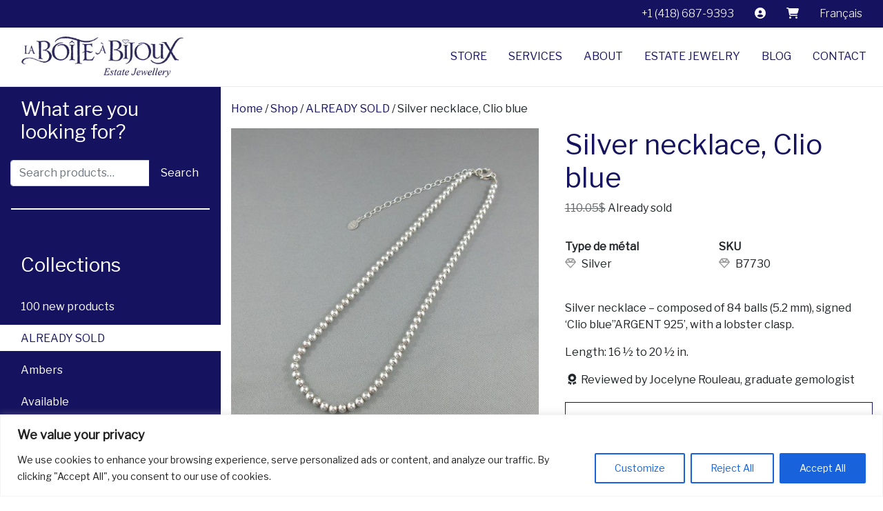

--- FILE ---
content_type: text/html; charset=UTF-8
request_url: https://laboiteabijoux.ca/en/shop/silver-necklace-clio-blue/
body_size: 24571
content:

<!DOCTYPE html>
<html lang="en-US">

<head>
	<meta charset="UTF-8">
	<meta name="viewport" content="width=device-width, initial-scale=1, shrink-to-fit=no">
	<link rel="profile" href="https://gmpg.org/xfn/11">
	<!-- font import -->
	<link href="https://fonts.googleapis.com/css?family=Libre+Franklin:100,300,400|Qwigley&display=swap" rel="stylesheet">
	<!-- end of font import -->
	<!-- fontawesome -->
	<script src="https://kit.fontawesome.com/bcfcc1333b.js" crossorigin="anonymous"></script>
	<meta name='robots' content='index, follow, max-image-preview:large, max-snippet:-1, max-video-preview:-1' />
<link rel="alternate" hreflang="fr" href="https://laboiteabijoux.ca/boutique/collier-argent-clio-blue/" />
<link rel="alternate" hreflang="en" href="https://laboiteabijoux.ca/en/shop/silver-necklace-clio-blue/" />
<link rel="alternate" hreflang="x-default" href="https://laboiteabijoux.ca/boutique/collier-argent-clio-blue/" />

	<!-- This site is optimized with the Yoast SEO plugin v26.9 - https://yoast.com/product/yoast-seo-wordpress/ -->
	<title>Silver necklace, Clio blue - La Boîte à Bijoux</title>
	<link rel="canonical" href="https://laboiteabijoux.ca/en/shop/silver-necklace-clio-blue/" />
	<meta property="og:locale" content="en_US" />
	<meta property="og:type" content="article" />
	<meta property="og:title" content="Silver necklace, Clio blue - La Boîte à Bijoux" />
	<meta property="og:description" content="Silver necklace &#8211; composed of 84 balls (5.2 mm), signed &#8216;Clio blue&#8221;ARGENT 925&#8217;, with a lobster clasp. Length: 16 ½ to 20 ½ in." />
	<meta property="og:url" content="https://laboiteabijoux.ca/en/shop/silver-necklace-clio-blue/" />
	<meta property="og:site_name" content="La Boîte à Bijoux" />
	<meta property="og:image" content="https://laboiteabijoux.ca/wp-content/uploads/2022/05/B7730-1.jpg" />
	<meta property="og:image:width" content="2048" />
	<meta property="og:image:height" content="2048" />
	<meta property="og:image:type" content="image/jpeg" />
	<meta name="twitter:card" content="summary_large_image" />
	<script type="application/ld+json" class="yoast-schema-graph">{"@context":"https://schema.org","@graph":[{"@type":"WebPage","@id":"https://laboiteabijoux.ca/en/shop/silver-necklace-clio-blue/","url":"https://laboiteabijoux.ca/en/shop/silver-necklace-clio-blue/","name":"Silver necklace, Clio blue - La Boîte à Bijoux","isPartOf":{"@id":"https://laboiteabijoux.ca/en/#website"},"primaryImageOfPage":{"@id":"https://laboiteabijoux.ca/en/shop/silver-necklace-clio-blue/#primaryimage"},"image":{"@id":"https://laboiteabijoux.ca/en/shop/silver-necklace-clio-blue/#primaryimage"},"thumbnailUrl":"https://laboiteabijoux.ca/wp-content/uploads/2022/05/B7730-1.jpg","datePublished":"2022-05-18T14:00:12+00:00","breadcrumb":{"@id":"https://laboiteabijoux.ca/en/shop/silver-necklace-clio-blue/#breadcrumb"},"inLanguage":"en-US","potentialAction":[{"@type":"ReadAction","target":["https://laboiteabijoux.ca/en/shop/silver-necklace-clio-blue/"]}]},{"@type":"ImageObject","inLanguage":"en-US","@id":"https://laboiteabijoux.ca/en/shop/silver-necklace-clio-blue/#primaryimage","url":"https://laboiteabijoux.ca/wp-content/uploads/2022/05/B7730-1.jpg","contentUrl":"https://laboiteabijoux.ca/wp-content/uploads/2022/05/B7730-1.jpg","width":2048,"height":2048},{"@type":"BreadcrumbList","@id":"https://laboiteabijoux.ca/en/shop/silver-necklace-clio-blue/#breadcrumb","itemListElement":[{"@type":"ListItem","position":1,"name":"Accueil","item":"https://laboiteabijoux.ca/en/"},{"@type":"ListItem","position":2,"name":"Shop","item":"https://laboiteabijoux.ca/en/shop/"},{"@type":"ListItem","position":3,"name":"Silver necklace, Clio blue"}]},{"@type":"WebSite","@id":"https://laboiteabijoux.ca/en/#website","url":"https://laboiteabijoux.ca/en/","name":"La boîte à bijoux","description":"Bijoux d'occasion","publisher":{"@id":"https://laboiteabijoux.ca/en/#organization"},"potentialAction":[{"@type":"SearchAction","target":{"@type":"EntryPoint","urlTemplate":"https://laboiteabijoux.ca/en/?s={search_term_string}"},"query-input":{"@type":"PropertyValueSpecification","valueRequired":true,"valueName":"search_term_string"}}],"inLanguage":"en-US"},{"@type":"Organization","@id":"https://laboiteabijoux.ca/en/#organization","name":"La Boîte à Bijoux","url":"https://laboiteabijoux.ca/en/","logo":{"@type":"ImageObject","inLanguage":"en-US","@id":"https://laboiteabijoux.ca/en/#/schema/logo/image/","url":"https://laboiteabijoux.ca/wp-content/uploads/2018/11/logo-boite-a-bijoux-courrie.jpg","contentUrl":"https://laboiteabijoux.ca/wp-content/uploads/2018/11/logo-boite-a-bijoux-courrie.jpg","width":340,"height":100,"caption":"La Boîte à Bijoux"},"image":{"@id":"https://laboiteabijoux.ca/en/#/schema/logo/image/"}}]}</script>
	<!-- / Yoast SEO plugin. -->


<link rel='dns-prefetch' href='//code.jquery.com' />
<link rel="alternate" type="application/rss+xml" title="La Boîte à Bijoux &raquo; Feed" href="https://laboiteabijoux.ca/en/feed/" />
<link rel="alternate" type="application/rss+xml" title="La Boîte à Bijoux &raquo; Comments Feed" href="https://laboiteabijoux.ca/en/comments/feed/" />
<link rel="alternate" title="oEmbed (JSON)" type="application/json+oembed" href="https://laboiteabijoux.ca/en/wp-json/oembed/1.0/embed?url=https%3A%2F%2Flaboiteabijoux.ca%2Fen%2Fshop%2Fsilver-necklace-clio-blue%2F" />
<link rel="alternate" title="oEmbed (XML)" type="text/xml+oembed" href="https://laboiteabijoux.ca/en/wp-json/oembed/1.0/embed?url=https%3A%2F%2Flaboiteabijoux.ca%2Fen%2Fshop%2Fsilver-necklace-clio-blue%2F&#038;format=xml" />
<style id='wp-img-auto-sizes-contain-inline-css' type='text/css'>
img:is([sizes=auto i],[sizes^="auto," i]){contain-intrinsic-size:3000px 1500px}
/*# sourceURL=wp-img-auto-sizes-contain-inline-css */
</style>
<style id='wp-emoji-styles-inline-css' type='text/css'>

	img.wp-smiley, img.emoji {
		display: inline !important;
		border: none !important;
		box-shadow: none !important;
		height: 1em !important;
		width: 1em !important;
		margin: 0 0.07em !important;
		vertical-align: -0.1em !important;
		background: none !important;
		padding: 0 !important;
	}
/*# sourceURL=wp-emoji-styles-inline-css */
</style>
<link rel='stylesheet' id='wp-block-library-css' href='https://laboiteabijoux.ca/wp-includes/css/dist/block-library/style.min.css?ver=97815f36297389d1db572ec3b1d8d97f' type='text/css' media='all' />
<link rel='stylesheet' id='wc-blocks-style-css' href='https://laboiteabijoux.ca/wp-content/plugins/woocommerce/assets/client/blocks/wc-blocks.css?ver=wc-10.4.3' type='text/css' media='all' />
<style id='global-styles-inline-css' type='text/css'>
:root{--wp--preset--aspect-ratio--square: 1;--wp--preset--aspect-ratio--4-3: 4/3;--wp--preset--aspect-ratio--3-4: 3/4;--wp--preset--aspect-ratio--3-2: 3/2;--wp--preset--aspect-ratio--2-3: 2/3;--wp--preset--aspect-ratio--16-9: 16/9;--wp--preset--aspect-ratio--9-16: 9/16;--wp--preset--color--black: #000000;--wp--preset--color--cyan-bluish-gray: #abb8c3;--wp--preset--color--white: #ffffff;--wp--preset--color--pale-pink: #f78da7;--wp--preset--color--vivid-red: #cf2e2e;--wp--preset--color--luminous-vivid-orange: #ff6900;--wp--preset--color--luminous-vivid-amber: #fcb900;--wp--preset--color--light-green-cyan: #7bdcb5;--wp--preset--color--vivid-green-cyan: #00d084;--wp--preset--color--pale-cyan-blue: #8ed1fc;--wp--preset--color--vivid-cyan-blue: #0693e3;--wp--preset--color--vivid-purple: #9b51e0;--wp--preset--gradient--vivid-cyan-blue-to-vivid-purple: linear-gradient(135deg,rgb(6,147,227) 0%,rgb(155,81,224) 100%);--wp--preset--gradient--light-green-cyan-to-vivid-green-cyan: linear-gradient(135deg,rgb(122,220,180) 0%,rgb(0,208,130) 100%);--wp--preset--gradient--luminous-vivid-amber-to-luminous-vivid-orange: linear-gradient(135deg,rgb(252,185,0) 0%,rgb(255,105,0) 100%);--wp--preset--gradient--luminous-vivid-orange-to-vivid-red: linear-gradient(135deg,rgb(255,105,0) 0%,rgb(207,46,46) 100%);--wp--preset--gradient--very-light-gray-to-cyan-bluish-gray: linear-gradient(135deg,rgb(238,238,238) 0%,rgb(169,184,195) 100%);--wp--preset--gradient--cool-to-warm-spectrum: linear-gradient(135deg,rgb(74,234,220) 0%,rgb(151,120,209) 20%,rgb(207,42,186) 40%,rgb(238,44,130) 60%,rgb(251,105,98) 80%,rgb(254,248,76) 100%);--wp--preset--gradient--blush-light-purple: linear-gradient(135deg,rgb(255,206,236) 0%,rgb(152,150,240) 100%);--wp--preset--gradient--blush-bordeaux: linear-gradient(135deg,rgb(254,205,165) 0%,rgb(254,45,45) 50%,rgb(107,0,62) 100%);--wp--preset--gradient--luminous-dusk: linear-gradient(135deg,rgb(255,203,112) 0%,rgb(199,81,192) 50%,rgb(65,88,208) 100%);--wp--preset--gradient--pale-ocean: linear-gradient(135deg,rgb(255,245,203) 0%,rgb(182,227,212) 50%,rgb(51,167,181) 100%);--wp--preset--gradient--electric-grass: linear-gradient(135deg,rgb(202,248,128) 0%,rgb(113,206,126) 100%);--wp--preset--gradient--midnight: linear-gradient(135deg,rgb(2,3,129) 0%,rgb(40,116,252) 100%);--wp--preset--font-size--small: 13px;--wp--preset--font-size--medium: 20px;--wp--preset--font-size--large: 36px;--wp--preset--font-size--x-large: 42px;--wp--preset--spacing--20: 0.44rem;--wp--preset--spacing--30: 0.67rem;--wp--preset--spacing--40: 1rem;--wp--preset--spacing--50: 1.5rem;--wp--preset--spacing--60: 2.25rem;--wp--preset--spacing--70: 3.38rem;--wp--preset--spacing--80: 5.06rem;--wp--preset--shadow--natural: 6px 6px 9px rgba(0, 0, 0, 0.2);--wp--preset--shadow--deep: 12px 12px 50px rgba(0, 0, 0, 0.4);--wp--preset--shadow--sharp: 6px 6px 0px rgba(0, 0, 0, 0.2);--wp--preset--shadow--outlined: 6px 6px 0px -3px rgb(255, 255, 255), 6px 6px rgb(0, 0, 0);--wp--preset--shadow--crisp: 6px 6px 0px rgb(0, 0, 0);}:where(.is-layout-flex){gap: 0.5em;}:where(.is-layout-grid){gap: 0.5em;}body .is-layout-flex{display: flex;}.is-layout-flex{flex-wrap: wrap;align-items: center;}.is-layout-flex > :is(*, div){margin: 0;}body .is-layout-grid{display: grid;}.is-layout-grid > :is(*, div){margin: 0;}:where(.wp-block-columns.is-layout-flex){gap: 2em;}:where(.wp-block-columns.is-layout-grid){gap: 2em;}:where(.wp-block-post-template.is-layout-flex){gap: 1.25em;}:where(.wp-block-post-template.is-layout-grid){gap: 1.25em;}.has-black-color{color: var(--wp--preset--color--black) !important;}.has-cyan-bluish-gray-color{color: var(--wp--preset--color--cyan-bluish-gray) !important;}.has-white-color{color: var(--wp--preset--color--white) !important;}.has-pale-pink-color{color: var(--wp--preset--color--pale-pink) !important;}.has-vivid-red-color{color: var(--wp--preset--color--vivid-red) !important;}.has-luminous-vivid-orange-color{color: var(--wp--preset--color--luminous-vivid-orange) !important;}.has-luminous-vivid-amber-color{color: var(--wp--preset--color--luminous-vivid-amber) !important;}.has-light-green-cyan-color{color: var(--wp--preset--color--light-green-cyan) !important;}.has-vivid-green-cyan-color{color: var(--wp--preset--color--vivid-green-cyan) !important;}.has-pale-cyan-blue-color{color: var(--wp--preset--color--pale-cyan-blue) !important;}.has-vivid-cyan-blue-color{color: var(--wp--preset--color--vivid-cyan-blue) !important;}.has-vivid-purple-color{color: var(--wp--preset--color--vivid-purple) !important;}.has-black-background-color{background-color: var(--wp--preset--color--black) !important;}.has-cyan-bluish-gray-background-color{background-color: var(--wp--preset--color--cyan-bluish-gray) !important;}.has-white-background-color{background-color: var(--wp--preset--color--white) !important;}.has-pale-pink-background-color{background-color: var(--wp--preset--color--pale-pink) !important;}.has-vivid-red-background-color{background-color: var(--wp--preset--color--vivid-red) !important;}.has-luminous-vivid-orange-background-color{background-color: var(--wp--preset--color--luminous-vivid-orange) !important;}.has-luminous-vivid-amber-background-color{background-color: var(--wp--preset--color--luminous-vivid-amber) !important;}.has-light-green-cyan-background-color{background-color: var(--wp--preset--color--light-green-cyan) !important;}.has-vivid-green-cyan-background-color{background-color: var(--wp--preset--color--vivid-green-cyan) !important;}.has-pale-cyan-blue-background-color{background-color: var(--wp--preset--color--pale-cyan-blue) !important;}.has-vivid-cyan-blue-background-color{background-color: var(--wp--preset--color--vivid-cyan-blue) !important;}.has-vivid-purple-background-color{background-color: var(--wp--preset--color--vivid-purple) !important;}.has-black-border-color{border-color: var(--wp--preset--color--black) !important;}.has-cyan-bluish-gray-border-color{border-color: var(--wp--preset--color--cyan-bluish-gray) !important;}.has-white-border-color{border-color: var(--wp--preset--color--white) !important;}.has-pale-pink-border-color{border-color: var(--wp--preset--color--pale-pink) !important;}.has-vivid-red-border-color{border-color: var(--wp--preset--color--vivid-red) !important;}.has-luminous-vivid-orange-border-color{border-color: var(--wp--preset--color--luminous-vivid-orange) !important;}.has-luminous-vivid-amber-border-color{border-color: var(--wp--preset--color--luminous-vivid-amber) !important;}.has-light-green-cyan-border-color{border-color: var(--wp--preset--color--light-green-cyan) !important;}.has-vivid-green-cyan-border-color{border-color: var(--wp--preset--color--vivid-green-cyan) !important;}.has-pale-cyan-blue-border-color{border-color: var(--wp--preset--color--pale-cyan-blue) !important;}.has-vivid-cyan-blue-border-color{border-color: var(--wp--preset--color--vivid-cyan-blue) !important;}.has-vivid-purple-border-color{border-color: var(--wp--preset--color--vivid-purple) !important;}.has-vivid-cyan-blue-to-vivid-purple-gradient-background{background: var(--wp--preset--gradient--vivid-cyan-blue-to-vivid-purple) !important;}.has-light-green-cyan-to-vivid-green-cyan-gradient-background{background: var(--wp--preset--gradient--light-green-cyan-to-vivid-green-cyan) !important;}.has-luminous-vivid-amber-to-luminous-vivid-orange-gradient-background{background: var(--wp--preset--gradient--luminous-vivid-amber-to-luminous-vivid-orange) !important;}.has-luminous-vivid-orange-to-vivid-red-gradient-background{background: var(--wp--preset--gradient--luminous-vivid-orange-to-vivid-red) !important;}.has-very-light-gray-to-cyan-bluish-gray-gradient-background{background: var(--wp--preset--gradient--very-light-gray-to-cyan-bluish-gray) !important;}.has-cool-to-warm-spectrum-gradient-background{background: var(--wp--preset--gradient--cool-to-warm-spectrum) !important;}.has-blush-light-purple-gradient-background{background: var(--wp--preset--gradient--blush-light-purple) !important;}.has-blush-bordeaux-gradient-background{background: var(--wp--preset--gradient--blush-bordeaux) !important;}.has-luminous-dusk-gradient-background{background: var(--wp--preset--gradient--luminous-dusk) !important;}.has-pale-ocean-gradient-background{background: var(--wp--preset--gradient--pale-ocean) !important;}.has-electric-grass-gradient-background{background: var(--wp--preset--gradient--electric-grass) !important;}.has-midnight-gradient-background{background: var(--wp--preset--gradient--midnight) !important;}.has-small-font-size{font-size: var(--wp--preset--font-size--small) !important;}.has-medium-font-size{font-size: var(--wp--preset--font-size--medium) !important;}.has-large-font-size{font-size: var(--wp--preset--font-size--large) !important;}.has-x-large-font-size{font-size: var(--wp--preset--font-size--x-large) !important;}
/*# sourceURL=global-styles-inline-css */
</style>

<style id='classic-theme-styles-inline-css' type='text/css'>
/*! This file is auto-generated */
.wp-block-button__link{color:#fff;background-color:#32373c;border-radius:9999px;box-shadow:none;text-decoration:none;padding:calc(.667em + 2px) calc(1.333em + 2px);font-size:1.125em}.wp-block-file__button{background:#32373c;color:#fff;text-decoration:none}
/*# sourceURL=/wp-includes/css/classic-themes.min.css */
</style>
<link rel='stylesheet' id='wcml-dropdown-0-css' href='//laboiteabijoux.ca/wp-content/plugins/woocommerce-multilingual/templates/currency-switchers/legacy-dropdown/style.css?ver=5.5.3.1' type='text/css' media='all' />
<link rel='stylesheet' id='photoswipe-css' href='https://laboiteabijoux.ca/wp-content/plugins/woocommerce/assets/css/photoswipe/photoswipe.min.css?ver=10.4.3' type='text/css' media='all' />
<link rel='stylesheet' id='photoswipe-default-skin-css' href='https://laboiteabijoux.ca/wp-content/plugins/woocommerce/assets/css/photoswipe/default-skin/default-skin.min.css?ver=10.4.3' type='text/css' media='all' />
<link rel='stylesheet' id='woocommerce-layout-css' href='https://laboiteabijoux.ca/wp-content/plugins/woocommerce/assets/css/woocommerce-layout.css?ver=10.4.3' type='text/css' media='all' />
<link rel='stylesheet' id='woocommerce-smallscreen-css' href='https://laboiteabijoux.ca/wp-content/plugins/woocommerce/assets/css/woocommerce-smallscreen.css?ver=10.4.3' type='text/css' media='only screen and (max-width: 768px)' />
<link rel='stylesheet' id='woocommerce-general-css' href='https://laboiteabijoux.ca/wp-content/plugins/woocommerce/assets/css/woocommerce.css?ver=10.4.3' type='text/css' media='all' />
<style id='woocommerce-inline-inline-css' type='text/css'>
.woocommerce form .form-row .required { visibility: visible; }
/*# sourceURL=woocommerce-inline-inline-css */
</style>
<link rel='stylesheet' id='wpml-menu-item-0-css' href='https://laboiteabijoux.ca/wp-content/plugins/sitepress-multilingual-cms/templates/language-switchers/menu-item/style.min.css?ver=1' type='text/css' media='all' />
<link rel='stylesheet' id='ywgc-frontend-css' href='https://laboiteabijoux.ca/wp-content/plugins/yith-woocommerce-gift-cards/assets/css/ywgc-frontend.css?ver=4.31.0' type='text/css' media='all' />
<style id='ywgc-frontend-inline-css' type='text/css'>

                    .ywgc_apply_gift_card_button{
                        background-color:#448a85 !important;
                        color:#ffffff!important;
                    }
                    .ywgc_apply_gift_card_button:hover{
                        background-color:#4ac4aa!important;
                        color:#ffffff!important;
                    }
                    .ywgc_enter_code{
                        background-color:#ffffff;
                        color:#000000;
                    }
                    .ywgc_enter_code:hover{
                        background-color:#ffffff;
                        color: #000000;
                    }
                    .gift-cards-list button{
                        border: 1px solid #000000;
                    }
                    .selected_image_parent{
                        border: 2px dashed #000000 !important;
                    }
                    .ywgc-preset-image.selected_image_parent:after{
                        background-color: #000000;
                    }
                    .ywgc-predefined-amount-button.selected_button{
                        background-color: #000000;
                    }
                    .ywgc-on-sale-text{
                        color:#000000;
                    }
                    .ywgc-choose-image.ywgc-choose-template:hover{
                        background: rgba(0, 0, 0, 0.9);
                    }
                    .ywgc-choose-image.ywgc-choose-template{
                        background: rgba(0, 0, 0, 0.8);
                    }
                    .ui-datepicker a.ui-state-active, .ui-datepicker a.ui-state-hover {
                        background:#000000 !important;
                        color: white;
                    }
                    .ywgc-form-preview-separator{
                        background-color: #000000;
                    }
                    .ywgc-form-preview-amount{
                        color: #000000;
                    }
                    #ywgc-manual-amount{
                        border: 1px solid #000000;
                    }
                    .ywgc-template-categories a:hover,
                    .ywgc-template-categories a.ywgc-category-selected{
                        color: #000000;
                    }
                    .ywgc-design-list-modal .ywgc-preset-image:before {
                        background-color: #000000;
                    }
                    .ywgc-custom-upload-container-modal .ywgc-custom-design-modal-preview-close {
                        background-color: #000000;
                    }
           
/*# sourceURL=ywgc-frontend-inline-css */
</style>
<link rel='stylesheet' id='jquery-ui-css-css' href='//code.jquery.com/ui/1.13.1/themes/smoothness/jquery-ui.css?ver=1' type='text/css' media='all' />
<link rel='stylesheet' id='dashicons-css' href='https://laboiteabijoux.ca/wp-includes/css/dashicons.min.css?ver=97815f36297389d1db572ec3b1d8d97f' type='text/css' media='all' />
<style id='dashicons-inline-css' type='text/css'>
[data-font="Dashicons"]:before {font-family: 'Dashicons' !important;content: attr(data-icon) !important;speak: none !important;font-weight: normal !important;font-variant: normal !important;text-transform: none !important;line-height: 1 !important;font-style: normal !important;-webkit-font-smoothing: antialiased !important;-moz-osx-font-smoothing: grayscale !important;}
/*# sourceURL=dashicons-inline-css */
</style>
<link rel='stylesheet' id='understrap-styles-css' href='https://laboiteabijoux.ca/wp-content/themes/boiteabijoux-v2/css/theme.min.css?ver=0.9.3.1763586336' type='text/css' media='all' />
<link rel='stylesheet' id='yith_ywraq_frontend-css' href='https://laboiteabijoux.ca/wp-content/plugins/yith-woocommerce-request-a-quote-premium/assets/css/ywraq-frontend.css?ver=4.39.0' type='text/css' media='all' />
<style id='yith_ywraq_frontend-inline-css' type='text/css'>
:root {
		--ywraq_layout_button_bg_color: #15135f;
		--ywraq_layout_button_bg_color_hover: #044a80;
		--ywraq_layout_button_border_color: #15135f;
		--ywraq_layout_button_border_color_hover: #044a80;
		--ywraq_layout_button_color: #fff;
		--ywraq_layout_button_color_hover: #fff;
		
		--ywraq_checkout_button_bg_color: #0066b4;
		--ywraq_checkout_button_bg_color_hover: #044a80;
		--ywraq_checkout_button_border_color: #0066b4;
		--ywraq_checkout_button_border_color_hover: #044a80;
		--ywraq_checkout_button_color: #ffffff;
		--ywraq_checkout_button_color_hover: #ffffff;
		
		--ywraq_accept_button_bg_color: #0066b4;
		--ywraq_accept_button_bg_color_hover: #044a80;
		--ywraq_accept_button_border_color: #0066b4;
		--ywraq_accept_button_border_color_hover: #044a80;
		--ywraq_accept_button_color: #ffffff;
		--ywraq_accept_button_color_hover: #ffffff;
		
		--ywraq_reject_button_bg_color: transparent;
		--ywraq_reject_button_bg_color_hover: #CC2B2B;
		--ywraq_reject_button_border_color: #CC2B2B;
		--ywraq_reject_button_border_color_hover: #CC2B2B;
		--ywraq_reject_button_color: #CC2B2B;
		--ywraq_reject_button_color_hover: #ffffff;
		}		
.woocommerce.single-product button.single_add_to_cart_button.button {margin-right: 5px;}
	.woocommerce.single-product .product .yith-ywraq-add-to-quote {display: inline-block; vertical-align: middle;margin-top: 5px;}
	
/*# sourceURL=yith_ywraq_frontend-inline-css */
</style>
<script type="text/javascript" id="wpml-cookie-js-extra">
/* <![CDATA[ */
var wpml_cookies = {"wp-wpml_current_language":{"value":"en","expires":1,"path":"/"}};
var wpml_cookies = {"wp-wpml_current_language":{"value":"en","expires":1,"path":"/"}};
//# sourceURL=wpml-cookie-js-extra
/* ]]> */
</script>
<script type="text/javascript" src="https://laboiteabijoux.ca/wp-content/plugins/sitepress-multilingual-cms/res/js/cookies/language-cookie.js?ver=486900" id="wpml-cookie-js" defer="defer" data-wp-strategy="defer"></script>
<script type="text/javascript" id="cookie-law-info-js-extra">
/* <![CDATA[ */
var _ckyConfig = {"_ipData":[],"_assetsURL":"https://laboiteabijoux.ca/wp-content/plugins/cookie-law-info/lite/frontend/images/","_publicURL":"https://laboiteabijoux.ca","_expiry":"365","_categories":[{"name":"Necessary","slug":"necessary","isNecessary":true,"ccpaDoNotSell":true,"cookies":[],"active":true,"defaultConsent":{"gdpr":true,"ccpa":true}},{"name":"Functional","slug":"functional","isNecessary":false,"ccpaDoNotSell":true,"cookies":[],"active":true,"defaultConsent":{"gdpr":false,"ccpa":false}},{"name":"Analytics","slug":"analytics","isNecessary":false,"ccpaDoNotSell":true,"cookies":[],"active":true,"defaultConsent":{"gdpr":false,"ccpa":false}},{"name":"Performance","slug":"performance","isNecessary":false,"ccpaDoNotSell":true,"cookies":[],"active":true,"defaultConsent":{"gdpr":false,"ccpa":false}},{"name":"Advertisement","slug":"advertisement","isNecessary":false,"ccpaDoNotSell":true,"cookies":[],"active":true,"defaultConsent":{"gdpr":false,"ccpa":false}}],"_activeLaw":"gdpr","_rootDomain":"","_block":"1","_showBanner":"1","_bannerConfig":{"settings":{"type":"banner","preferenceCenterType":"popup","position":"bottom","applicableLaw":"gdpr"},"behaviours":{"reloadBannerOnAccept":false,"loadAnalyticsByDefault":false,"animations":{"onLoad":"animate","onHide":"sticky"}},"config":{"revisitConsent":{"status":true,"tag":"revisit-consent","position":"bottom-left","meta":{"url":"#"},"styles":{"background-color":"#0056A7"},"elements":{"title":{"type":"text","tag":"revisit-consent-title","status":true,"styles":{"color":"#0056a7"}}}},"preferenceCenter":{"toggle":{"status":true,"tag":"detail-category-toggle","type":"toggle","states":{"active":{"styles":{"background-color":"#1863DC"}},"inactive":{"styles":{"background-color":"#D0D5D2"}}}}},"categoryPreview":{"status":false,"toggle":{"status":true,"tag":"detail-category-preview-toggle","type":"toggle","states":{"active":{"styles":{"background-color":"#1863DC"}},"inactive":{"styles":{"background-color":"#D0D5D2"}}}}},"videoPlaceholder":{"status":true,"styles":{"background-color":"#000000","border-color":"#000000","color":"#ffffff"}},"readMore":{"status":false,"tag":"readmore-button","type":"link","meta":{"noFollow":true,"newTab":true},"styles":{"color":"#1863DC","background-color":"transparent","border-color":"transparent"}},"showMore":{"status":true,"tag":"show-desc-button","type":"button","styles":{"color":"#1863DC"}},"showLess":{"status":true,"tag":"hide-desc-button","type":"button","styles":{"color":"#1863DC"}},"alwaysActive":{"status":true,"tag":"always-active","styles":{"color":"#008000"}},"manualLinks":{"status":true,"tag":"manual-links","type":"link","styles":{"color":"#1863DC"}},"auditTable":{"status":true},"optOption":{"status":true,"toggle":{"status":true,"tag":"optout-option-toggle","type":"toggle","states":{"active":{"styles":{"background-color":"#1863dc"}},"inactive":{"styles":{"background-color":"#FFFFFF"}}}}}}},"_version":"3.3.9.1","_logConsent":"1","_tags":[{"tag":"accept-button","styles":{"color":"#FFFFFF","background-color":"#1863DC","border-color":"#1863DC"}},{"tag":"reject-button","styles":{"color":"#1863DC","background-color":"transparent","border-color":"#1863DC"}},{"tag":"settings-button","styles":{"color":"#1863DC","background-color":"transparent","border-color":"#1863DC"}},{"tag":"readmore-button","styles":{"color":"#1863DC","background-color":"transparent","border-color":"transparent"}},{"tag":"donotsell-button","styles":{"color":"#1863DC","background-color":"transparent","border-color":"transparent"}},{"tag":"show-desc-button","styles":{"color":"#1863DC"}},{"tag":"hide-desc-button","styles":{"color":"#1863DC"}},{"tag":"cky-always-active","styles":[]},{"tag":"cky-link","styles":[]},{"tag":"accept-button","styles":{"color":"#FFFFFF","background-color":"#1863DC","border-color":"#1863DC"}},{"tag":"revisit-consent","styles":{"background-color":"#0056A7"}}],"_shortCodes":[{"key":"cky_readmore","content":"\u003Ca href=\"#\" class=\"cky-policy\" aria-label=\"Cookie Policy\" target=\"_blank\" rel=\"noopener\" data-cky-tag=\"readmore-button\"\u003ECookie Policy\u003C/a\u003E","tag":"readmore-button","status":false,"attributes":{"rel":"nofollow","target":"_blank"}},{"key":"cky_show_desc","content":"\u003Cbutton class=\"cky-show-desc-btn\" data-cky-tag=\"show-desc-button\" aria-label=\"Show more\"\u003EShow more\u003C/button\u003E","tag":"show-desc-button","status":true,"attributes":[]},{"key":"cky_hide_desc","content":"\u003Cbutton class=\"cky-show-desc-btn\" data-cky-tag=\"hide-desc-button\" aria-label=\"Show less\"\u003EShow less\u003C/button\u003E","tag":"hide-desc-button","status":true,"attributes":[]},{"key":"cky_optout_show_desc","content":"[cky_optout_show_desc]","tag":"optout-show-desc-button","status":true,"attributes":[]},{"key":"cky_optout_hide_desc","content":"[cky_optout_hide_desc]","tag":"optout-hide-desc-button","status":true,"attributes":[]},{"key":"cky_category_toggle_label","content":"[cky_{{status}}_category_label] [cky_preference_{{category_slug}}_title]","tag":"","status":true,"attributes":[]},{"key":"cky_enable_category_label","content":"Enable","tag":"","status":true,"attributes":[]},{"key":"cky_disable_category_label","content":"Disable","tag":"","status":true,"attributes":[]},{"key":"cky_video_placeholder","content":"\u003Cdiv class=\"video-placeholder-normal\" data-cky-tag=\"video-placeholder\" id=\"[UNIQUEID]\"\u003E\u003Cp class=\"video-placeholder-text-normal\" data-cky-tag=\"placeholder-title\"\u003EPlease accept cookies to access this content\u003C/p\u003E\u003C/div\u003E","tag":"","status":true,"attributes":[]},{"key":"cky_enable_optout_label","content":"Enable","tag":"","status":true,"attributes":[]},{"key":"cky_disable_optout_label","content":"Disable","tag":"","status":true,"attributes":[]},{"key":"cky_optout_toggle_label","content":"[cky_{{status}}_optout_label] [cky_optout_option_title]","tag":"","status":true,"attributes":[]},{"key":"cky_optout_option_title","content":"Do Not Sell or Share My Personal Information","tag":"","status":true,"attributes":[]},{"key":"cky_optout_close_label","content":"Close","tag":"","status":true,"attributes":[]},{"key":"cky_preference_close_label","content":"Close","tag":"","status":true,"attributes":[]}],"_rtl":"","_language":"en","_providersToBlock":[]};
var _ckyStyles = {"css":".cky-overlay{background: #000000; opacity: 0.4; position: fixed; top: 0; left: 0; width: 100%; height: 100%; z-index: 99999999;}.cky-hide{display: none;}.cky-btn-revisit-wrapper{display: flex; align-items: center; justify-content: center; background: #0056a7; width: 45px; height: 45px; border-radius: 50%; position: fixed; z-index: 999999; cursor: pointer;}.cky-revisit-bottom-left{bottom: 15px; left: 15px;}.cky-revisit-bottom-right{bottom: 15px; right: 15px;}.cky-btn-revisit-wrapper .cky-btn-revisit{display: flex; align-items: center; justify-content: center; background: none; border: none; cursor: pointer; position: relative; margin: 0; padding: 0;}.cky-btn-revisit-wrapper .cky-btn-revisit img{max-width: fit-content; margin: 0; height: 30px; width: 30px;}.cky-revisit-bottom-left:hover::before{content: attr(data-tooltip); position: absolute; background: #4e4b66; color: #ffffff; left: calc(100% + 7px); font-size: 12px; line-height: 16px; width: max-content; padding: 4px 8px; border-radius: 4px;}.cky-revisit-bottom-left:hover::after{position: absolute; content: \"\"; border: 5px solid transparent; left: calc(100% + 2px); border-left-width: 0; border-right-color: #4e4b66;}.cky-revisit-bottom-right:hover::before{content: attr(data-tooltip); position: absolute; background: #4e4b66; color: #ffffff; right: calc(100% + 7px); font-size: 12px; line-height: 16px; width: max-content; padding: 4px 8px; border-radius: 4px;}.cky-revisit-bottom-right:hover::after{position: absolute; content: \"\"; border: 5px solid transparent; right: calc(100% + 2px); border-right-width: 0; border-left-color: #4e4b66;}.cky-revisit-hide{display: none;}.cky-consent-container{position: fixed; width: 100%; box-sizing: border-box; z-index: 9999999;}.cky-consent-container .cky-consent-bar{background: #ffffff; border: 1px solid; padding: 16.5px 24px; box-shadow: 0 -1px 10px 0 #acabab4d;}.cky-banner-bottom{bottom: 0; left: 0;}.cky-banner-top{top: 0; left: 0;}.cky-custom-brand-logo-wrapper .cky-custom-brand-logo{width: 100px; height: auto; margin: 0 0 12px 0;}.cky-notice .cky-title{color: #212121; font-weight: 700; font-size: 18px; line-height: 24px; margin: 0 0 12px 0;}.cky-notice-group{display: flex; justify-content: space-between; align-items: center; font-size: 14px; line-height: 24px; font-weight: 400;}.cky-notice-des *,.cky-preference-content-wrapper *,.cky-accordion-header-des *,.cky-gpc-wrapper .cky-gpc-desc *{font-size: 14px;}.cky-notice-des{color: #212121; font-size: 14px; line-height: 24px; font-weight: 400;}.cky-notice-des img{height: 25px; width: 25px;}.cky-consent-bar .cky-notice-des p,.cky-gpc-wrapper .cky-gpc-desc p,.cky-preference-body-wrapper .cky-preference-content-wrapper p,.cky-accordion-header-wrapper .cky-accordion-header-des p,.cky-cookie-des-table li div:last-child p{color: inherit; margin-top: 0; overflow-wrap: break-word;}.cky-notice-des P:last-child,.cky-preference-content-wrapper p:last-child,.cky-cookie-des-table li div:last-child p:last-child,.cky-gpc-wrapper .cky-gpc-desc p:last-child{margin-bottom: 0;}.cky-notice-des a.cky-policy,.cky-notice-des button.cky-policy{font-size: 14px; color: #1863dc; white-space: nowrap; cursor: pointer; background: transparent; border: 1px solid; text-decoration: underline;}.cky-notice-des button.cky-policy{padding: 0;}.cky-notice-des a.cky-policy:focus-visible,.cky-notice-des button.cky-policy:focus-visible,.cky-preference-content-wrapper .cky-show-desc-btn:focus-visible,.cky-accordion-header .cky-accordion-btn:focus-visible,.cky-preference-header .cky-btn-close:focus-visible,.cky-switch input[type=\"checkbox\"]:focus-visible,.cky-footer-wrapper a:focus-visible,.cky-btn:focus-visible{outline: 2px solid #1863dc; outline-offset: 2px;}.cky-btn:focus:not(:focus-visible),.cky-accordion-header .cky-accordion-btn:focus:not(:focus-visible),.cky-preference-content-wrapper .cky-show-desc-btn:focus:not(:focus-visible),.cky-btn-revisit-wrapper .cky-btn-revisit:focus:not(:focus-visible),.cky-preference-header .cky-btn-close:focus:not(:focus-visible),.cky-consent-bar .cky-banner-btn-close:focus:not(:focus-visible){outline: 0;}button.cky-show-desc-btn:not(:hover):not(:active){color: #1863dc; background: transparent;}button.cky-accordion-btn:not(:hover):not(:active),button.cky-banner-btn-close:not(:hover):not(:active),button.cky-btn-close:not(:hover):not(:active),button.cky-btn-revisit:not(:hover):not(:active){background: transparent;}.cky-consent-bar button:hover,.cky-modal.cky-modal-open button:hover,.cky-consent-bar button:focus,.cky-modal.cky-modal-open button:focus{text-decoration: none;}.cky-notice-btn-wrapper{display: flex; justify-content: center; align-items: center; margin-left: 15px;}.cky-notice-btn-wrapper .cky-btn{text-shadow: none; box-shadow: none;}.cky-btn{font-size: 14px; font-family: inherit; line-height: 24px; padding: 8px 27px; font-weight: 500; margin: 0 8px 0 0; border-radius: 2px; white-space: nowrap; cursor: pointer; text-align: center; text-transform: none; min-height: 0;}.cky-btn:hover{opacity: 0.8;}.cky-btn-customize{color: #1863dc; background: transparent; border: 2px solid #1863dc;}.cky-btn-reject{color: #1863dc; background: transparent; border: 2px solid #1863dc;}.cky-btn-accept{background: #1863dc; color: #ffffff; border: 2px solid #1863dc;}.cky-btn:last-child{margin-right: 0;}@media (max-width: 768px){.cky-notice-group{display: block;}.cky-notice-btn-wrapper{margin-left: 0;}.cky-notice-btn-wrapper .cky-btn{flex: auto; max-width: 100%; margin-top: 10px; white-space: unset;}}@media (max-width: 576px){.cky-notice-btn-wrapper{flex-direction: column;}.cky-custom-brand-logo-wrapper, .cky-notice .cky-title, .cky-notice-des, .cky-notice-btn-wrapper{padding: 0 28px;}.cky-consent-container .cky-consent-bar{padding: 16.5px 0;}.cky-notice-des{max-height: 40vh; overflow-y: scroll;}.cky-notice-btn-wrapper .cky-btn{width: 100%; padding: 8px; margin-right: 0;}.cky-notice-btn-wrapper .cky-btn-accept{order: 1;}.cky-notice-btn-wrapper .cky-btn-reject{order: 3;}.cky-notice-btn-wrapper .cky-btn-customize{order: 2;}}@media (max-width: 425px){.cky-custom-brand-logo-wrapper, .cky-notice .cky-title, .cky-notice-des, .cky-notice-btn-wrapper{padding: 0 24px;}.cky-notice-btn-wrapper{flex-direction: column;}.cky-btn{width: 100%; margin: 10px 0 0 0;}.cky-notice-btn-wrapper .cky-btn-customize{order: 2;}.cky-notice-btn-wrapper .cky-btn-reject{order: 3;}.cky-notice-btn-wrapper .cky-btn-accept{order: 1; margin-top: 16px;}}@media (max-width: 352px){.cky-notice .cky-title{font-size: 16px;}.cky-notice-des *{font-size: 12px;}.cky-notice-des, .cky-btn{font-size: 12px;}}.cky-modal.cky-modal-open{display: flex; visibility: visible; -webkit-transform: translate(-50%, -50%); -moz-transform: translate(-50%, -50%); -ms-transform: translate(-50%, -50%); -o-transform: translate(-50%, -50%); transform: translate(-50%, -50%); top: 50%; left: 50%; transition: all 1s ease;}.cky-modal{box-shadow: 0 32px 68px rgba(0, 0, 0, 0.3); margin: 0 auto; position: fixed; max-width: 100%; background: #ffffff; top: 50%; box-sizing: border-box; border-radius: 6px; z-index: 999999999; color: #212121; -webkit-transform: translate(-50%, 100%); -moz-transform: translate(-50%, 100%); -ms-transform: translate(-50%, 100%); -o-transform: translate(-50%, 100%); transform: translate(-50%, 100%); visibility: hidden; transition: all 0s ease;}.cky-preference-center{max-height: 79vh; overflow: hidden; width: 845px; overflow: hidden; flex: 1 1 0; display: flex; flex-direction: column; border-radius: 6px;}.cky-preference-header{display: flex; align-items: center; justify-content: space-between; padding: 22px 24px; border-bottom: 1px solid;}.cky-preference-header .cky-preference-title{font-size: 18px; font-weight: 700; line-height: 24px;}.cky-preference-header .cky-btn-close{margin: 0; cursor: pointer; vertical-align: middle; padding: 0; background: none; border: none; width: auto; height: auto; min-height: 0; line-height: 0; text-shadow: none; box-shadow: none;}.cky-preference-header .cky-btn-close img{margin: 0; height: 10px; width: 10px;}.cky-preference-body-wrapper{padding: 0 24px; flex: 1; overflow: auto; box-sizing: border-box;}.cky-preference-content-wrapper,.cky-gpc-wrapper .cky-gpc-desc{font-size: 14px; line-height: 24px; font-weight: 400; padding: 12px 0;}.cky-preference-content-wrapper{border-bottom: 1px solid;}.cky-preference-content-wrapper img{height: 25px; width: 25px;}.cky-preference-content-wrapper .cky-show-desc-btn{font-size: 14px; font-family: inherit; color: #1863dc; text-decoration: none; line-height: 24px; padding: 0; margin: 0; white-space: nowrap; cursor: pointer; background: transparent; border-color: transparent; text-transform: none; min-height: 0; text-shadow: none; box-shadow: none;}.cky-accordion-wrapper{margin-bottom: 10px;}.cky-accordion{border-bottom: 1px solid;}.cky-accordion:last-child{border-bottom: none;}.cky-accordion .cky-accordion-item{display: flex; margin-top: 10px;}.cky-accordion .cky-accordion-body{display: none;}.cky-accordion.cky-accordion-active .cky-accordion-body{display: block; padding: 0 22px; margin-bottom: 16px;}.cky-accordion-header-wrapper{cursor: pointer; width: 100%;}.cky-accordion-item .cky-accordion-header{display: flex; justify-content: space-between; align-items: center;}.cky-accordion-header .cky-accordion-btn{font-size: 16px; font-family: inherit; color: #212121; line-height: 24px; background: none; border: none; font-weight: 700; padding: 0; margin: 0; cursor: pointer; text-transform: none; min-height: 0; text-shadow: none; box-shadow: none;}.cky-accordion-header .cky-always-active{color: #008000; font-weight: 600; line-height: 24px; font-size: 14px;}.cky-accordion-header-des{font-size: 14px; line-height: 24px; margin: 10px 0 16px 0;}.cky-accordion-chevron{margin-right: 22px; position: relative; cursor: pointer;}.cky-accordion-chevron-hide{display: none;}.cky-accordion .cky-accordion-chevron i::before{content: \"\"; position: absolute; border-right: 1.4px solid; border-bottom: 1.4px solid; border-color: inherit; height: 6px; width: 6px; -webkit-transform: rotate(-45deg); -moz-transform: rotate(-45deg); -ms-transform: rotate(-45deg); -o-transform: rotate(-45deg); transform: rotate(-45deg); transition: all 0.2s ease-in-out; top: 8px;}.cky-accordion.cky-accordion-active .cky-accordion-chevron i::before{-webkit-transform: rotate(45deg); -moz-transform: rotate(45deg); -ms-transform: rotate(45deg); -o-transform: rotate(45deg); transform: rotate(45deg);}.cky-audit-table{background: #f4f4f4; border-radius: 6px;}.cky-audit-table .cky-empty-cookies-text{color: inherit; font-size: 12px; line-height: 24px; margin: 0; padding: 10px;}.cky-audit-table .cky-cookie-des-table{font-size: 12px; line-height: 24px; font-weight: normal; padding: 15px 10px; border-bottom: 1px solid; border-bottom-color: inherit; margin: 0;}.cky-audit-table .cky-cookie-des-table:last-child{border-bottom: none;}.cky-audit-table .cky-cookie-des-table li{list-style-type: none; display: flex; padding: 3px 0;}.cky-audit-table .cky-cookie-des-table li:first-child{padding-top: 0;}.cky-cookie-des-table li div:first-child{width: 100px; font-weight: 600; word-break: break-word; word-wrap: break-word;}.cky-cookie-des-table li div:last-child{flex: 1; word-break: break-word; word-wrap: break-word; margin-left: 8px;}.cky-footer-shadow{display: block; width: 100%; height: 40px; background: linear-gradient(180deg, rgba(255, 255, 255, 0) 0%, #ffffff 100%); position: absolute; bottom: calc(100% - 1px);}.cky-footer-wrapper{position: relative;}.cky-prefrence-btn-wrapper{display: flex; flex-wrap: wrap; align-items: center; justify-content: center; padding: 22px 24px; border-top: 1px solid;}.cky-prefrence-btn-wrapper .cky-btn{flex: auto; max-width: 100%; text-shadow: none; box-shadow: none;}.cky-btn-preferences{color: #1863dc; background: transparent; border: 2px solid #1863dc;}.cky-preference-header,.cky-preference-body-wrapper,.cky-preference-content-wrapper,.cky-accordion-wrapper,.cky-accordion,.cky-accordion-wrapper,.cky-footer-wrapper,.cky-prefrence-btn-wrapper{border-color: inherit;}@media (max-width: 845px){.cky-modal{max-width: calc(100% - 16px);}}@media (max-width: 576px){.cky-modal{max-width: 100%;}.cky-preference-center{max-height: 100vh;}.cky-prefrence-btn-wrapper{flex-direction: column;}.cky-accordion.cky-accordion-active .cky-accordion-body{padding-right: 0;}.cky-prefrence-btn-wrapper .cky-btn{width: 100%; margin: 10px 0 0 0;}.cky-prefrence-btn-wrapper .cky-btn-reject{order: 3;}.cky-prefrence-btn-wrapper .cky-btn-accept{order: 1; margin-top: 0;}.cky-prefrence-btn-wrapper .cky-btn-preferences{order: 2;}}@media (max-width: 425px){.cky-accordion-chevron{margin-right: 15px;}.cky-notice-btn-wrapper{margin-top: 0;}.cky-accordion.cky-accordion-active .cky-accordion-body{padding: 0 15px;}}@media (max-width: 352px){.cky-preference-header .cky-preference-title{font-size: 16px;}.cky-preference-header{padding: 16px 24px;}.cky-preference-content-wrapper *, .cky-accordion-header-des *{font-size: 12px;}.cky-preference-content-wrapper, .cky-preference-content-wrapper .cky-show-more, .cky-accordion-header .cky-always-active, .cky-accordion-header-des, .cky-preference-content-wrapper .cky-show-desc-btn, .cky-notice-des a.cky-policy{font-size: 12px;}.cky-accordion-header .cky-accordion-btn{font-size: 14px;}}.cky-switch{display: flex;}.cky-switch input[type=\"checkbox\"]{position: relative; width: 44px; height: 24px; margin: 0; background: #d0d5d2; -webkit-appearance: none; border-radius: 50px; cursor: pointer; outline: 0; border: none; top: 0;}.cky-switch input[type=\"checkbox\"]:checked{background: #1863dc;}.cky-switch input[type=\"checkbox\"]:before{position: absolute; content: \"\"; height: 20px; width: 20px; left: 2px; bottom: 2px; border-radius: 50%; background-color: white; -webkit-transition: 0.4s; transition: 0.4s; margin: 0;}.cky-switch input[type=\"checkbox\"]:after{display: none;}.cky-switch input[type=\"checkbox\"]:checked:before{-webkit-transform: translateX(20px); -ms-transform: translateX(20px); transform: translateX(20px);}@media (max-width: 425px){.cky-switch input[type=\"checkbox\"]{width: 38px; height: 21px;}.cky-switch input[type=\"checkbox\"]:before{height: 17px; width: 17px;}.cky-switch input[type=\"checkbox\"]:checked:before{-webkit-transform: translateX(17px); -ms-transform: translateX(17px); transform: translateX(17px);}}.cky-consent-bar .cky-banner-btn-close{position: absolute; right: 9px; top: 5px; background: none; border: none; cursor: pointer; padding: 0; margin: 0; min-height: 0; line-height: 0; height: auto; width: auto; text-shadow: none; box-shadow: none;}.cky-consent-bar .cky-banner-btn-close img{height: 9px; width: 9px; margin: 0;}.cky-notice-btn-wrapper .cky-btn-do-not-sell{font-size: 14px; line-height: 24px; padding: 6px 0; margin: 0; font-weight: 500; background: none; border-radius: 2px; border: none; cursor: pointer; text-align: left; color: #1863dc; background: transparent; border-color: transparent; box-shadow: none; text-shadow: none;}.cky-consent-bar .cky-banner-btn-close:focus-visible,.cky-notice-btn-wrapper .cky-btn-do-not-sell:focus-visible,.cky-opt-out-btn-wrapper .cky-btn:focus-visible,.cky-opt-out-checkbox-wrapper input[type=\"checkbox\"].cky-opt-out-checkbox:focus-visible{outline: 2px solid #1863dc; outline-offset: 2px;}@media (max-width: 768px){.cky-notice-btn-wrapper{margin-left: 0; margin-top: 10px; justify-content: left;}.cky-notice-btn-wrapper .cky-btn-do-not-sell{padding: 0;}}@media (max-width: 352px){.cky-notice-btn-wrapper .cky-btn-do-not-sell, .cky-notice-des a.cky-policy{font-size: 12px;}}.cky-opt-out-wrapper{padding: 12px 0;}.cky-opt-out-wrapper .cky-opt-out-checkbox-wrapper{display: flex; align-items: center;}.cky-opt-out-checkbox-wrapper .cky-opt-out-checkbox-label{font-size: 16px; font-weight: 700; line-height: 24px; margin: 0 0 0 12px; cursor: pointer;}.cky-opt-out-checkbox-wrapper input[type=\"checkbox\"].cky-opt-out-checkbox{background-color: #ffffff; border: 1px solid black; width: 20px; height: 18.5px; margin: 0; -webkit-appearance: none; position: relative; display: flex; align-items: center; justify-content: center; border-radius: 2px; cursor: pointer;}.cky-opt-out-checkbox-wrapper input[type=\"checkbox\"].cky-opt-out-checkbox:checked{background-color: #1863dc; border: none;}.cky-opt-out-checkbox-wrapper input[type=\"checkbox\"].cky-opt-out-checkbox:checked::after{left: 6px; bottom: 4px; width: 7px; height: 13px; border: solid #ffffff; border-width: 0 3px 3px 0; border-radius: 2px; -webkit-transform: rotate(45deg); -ms-transform: rotate(45deg); transform: rotate(45deg); content: \"\"; position: absolute; box-sizing: border-box;}.cky-opt-out-checkbox-wrapper.cky-disabled .cky-opt-out-checkbox-label,.cky-opt-out-checkbox-wrapper.cky-disabled input[type=\"checkbox\"].cky-opt-out-checkbox{cursor: no-drop;}.cky-gpc-wrapper{margin: 0 0 0 32px;}.cky-footer-wrapper .cky-opt-out-btn-wrapper{display: flex; flex-wrap: wrap; align-items: center; justify-content: center; padding: 22px 24px;}.cky-opt-out-btn-wrapper .cky-btn{flex: auto; max-width: 100%; text-shadow: none; box-shadow: none;}.cky-opt-out-btn-wrapper .cky-btn-cancel{border: 1px solid #dedfe0; background: transparent; color: #858585;}.cky-opt-out-btn-wrapper .cky-btn-confirm{background: #1863dc; color: #ffffff; border: 1px solid #1863dc;}@media (max-width: 352px){.cky-opt-out-checkbox-wrapper .cky-opt-out-checkbox-label{font-size: 14px;}.cky-gpc-wrapper .cky-gpc-desc, .cky-gpc-wrapper .cky-gpc-desc *{font-size: 12px;}.cky-opt-out-checkbox-wrapper input[type=\"checkbox\"].cky-opt-out-checkbox{width: 16px; height: 16px;}.cky-opt-out-checkbox-wrapper input[type=\"checkbox\"].cky-opt-out-checkbox:checked::after{left: 5px; bottom: 4px; width: 3px; height: 9px;}.cky-gpc-wrapper{margin: 0 0 0 28px;}}.video-placeholder-youtube{background-size: 100% 100%; background-position: center; background-repeat: no-repeat; background-color: #b2b0b059; position: relative; display: flex; align-items: center; justify-content: center; max-width: 100%;}.video-placeholder-text-youtube{text-align: center; align-items: center; padding: 10px 16px; background-color: #000000cc; color: #ffffff; border: 1px solid; border-radius: 2px; cursor: pointer;}.video-placeholder-normal{background-image: url(\"/wp-content/plugins/cookie-law-info/lite/frontend/images/placeholder.svg\"); background-size: 80px; background-position: center; background-repeat: no-repeat; background-color: #b2b0b059; position: relative; display: flex; align-items: flex-end; justify-content: center; max-width: 100%;}.video-placeholder-text-normal{align-items: center; padding: 10px 16px; text-align: center; border: 1px solid; border-radius: 2px; cursor: pointer;}.cky-rtl{direction: rtl; text-align: right;}.cky-rtl .cky-banner-btn-close{left: 9px; right: auto;}.cky-rtl .cky-notice-btn-wrapper .cky-btn:last-child{margin-right: 8px;}.cky-rtl .cky-notice-btn-wrapper .cky-btn:first-child{margin-right: 0;}.cky-rtl .cky-notice-btn-wrapper{margin-left: 0; margin-right: 15px;}.cky-rtl .cky-prefrence-btn-wrapper .cky-btn{margin-right: 8px;}.cky-rtl .cky-prefrence-btn-wrapper .cky-btn:first-child{margin-right: 0;}.cky-rtl .cky-accordion .cky-accordion-chevron i::before{border: none; border-left: 1.4px solid; border-top: 1.4px solid; left: 12px;}.cky-rtl .cky-accordion.cky-accordion-active .cky-accordion-chevron i::before{-webkit-transform: rotate(-135deg); -moz-transform: rotate(-135deg); -ms-transform: rotate(-135deg); -o-transform: rotate(-135deg); transform: rotate(-135deg);}@media (max-width: 768px){.cky-rtl .cky-notice-btn-wrapper{margin-right: 0;}}@media (max-width: 576px){.cky-rtl .cky-notice-btn-wrapper .cky-btn:last-child{margin-right: 0;}.cky-rtl .cky-prefrence-btn-wrapper .cky-btn{margin-right: 0;}.cky-rtl .cky-accordion.cky-accordion-active .cky-accordion-body{padding: 0 22px 0 0;}}@media (max-width: 425px){.cky-rtl .cky-accordion.cky-accordion-active .cky-accordion-body{padding: 0 15px 0 0;}}.cky-rtl .cky-opt-out-btn-wrapper .cky-btn{margin-right: 12px;}.cky-rtl .cky-opt-out-btn-wrapper .cky-btn:first-child{margin-right: 0;}.cky-rtl .cky-opt-out-checkbox-wrapper .cky-opt-out-checkbox-label{margin: 0 12px 0 0;}"};
//# sourceURL=cookie-law-info-js-extra
/* ]]> */
</script>
<script type="text/javascript" src="https://laboiteabijoux.ca/wp-content/plugins/cookie-law-info/lite/frontend/js/script.min.js?ver=3.3.9.1" id="cookie-law-info-js"></script>
<script type="text/javascript" src="https://laboiteabijoux.ca/wp-includes/js/jquery/jquery.min.js?ver=3.7.1" id="jquery-core-js"></script>
<script type="text/javascript" src="https://laboiteabijoux.ca/wp-includes/js/jquery/jquery-migrate.min.js?ver=3.4.1" id="jquery-migrate-js"></script>
<script type="text/javascript" src="https://laboiteabijoux.ca/wp-content/plugins/woocommerce/assets/js/jquery-blockui/jquery.blockUI.min.js?ver=2.7.0-wc.10.4.3" id="wc-jquery-blockui-js" data-wp-strategy="defer"></script>
<script type="text/javascript" id="wc-add-to-cart-js-extra">
/* <![CDATA[ */
var wc_add_to_cart_params = {"ajax_url":"/wp-admin/admin-ajax.php?lang=en","wc_ajax_url":"/en/?wc-ajax=%%endpoint%%","i18n_view_cart":"View cart","cart_url":"https://laboiteabijoux.ca/en/cart/","is_cart":"","cart_redirect_after_add":"yes"};
//# sourceURL=wc-add-to-cart-js-extra
/* ]]> */
</script>
<script type="text/javascript" src="https://laboiteabijoux.ca/wp-content/plugins/woocommerce/assets/js/frontend/add-to-cart.min.js?ver=10.4.3" id="wc-add-to-cart-js" defer="defer" data-wp-strategy="defer"></script>
<script type="text/javascript" src="https://laboiteabijoux.ca/wp-content/plugins/woocommerce/assets/js/flexslider/jquery.flexslider.min.js?ver=2.7.2-wc.10.4.3" id="wc-flexslider-js" defer="defer" data-wp-strategy="defer"></script>
<script type="text/javascript" src="https://laboiteabijoux.ca/wp-content/plugins/woocommerce/assets/js/photoswipe/photoswipe.min.js?ver=4.1.1-wc.10.4.3" id="wc-photoswipe-js" defer="defer" data-wp-strategy="defer"></script>
<script type="text/javascript" src="https://laboiteabijoux.ca/wp-content/plugins/woocommerce/assets/js/photoswipe/photoswipe-ui-default.min.js?ver=4.1.1-wc.10.4.3" id="wc-photoswipe-ui-default-js" defer="defer" data-wp-strategy="defer"></script>
<script type="text/javascript" id="wc-single-product-js-extra">
/* <![CDATA[ */
var wc_single_product_params = {"i18n_required_rating_text":"Please select a rating","i18n_rating_options":["1 of 5 stars","2 of 5 stars","3 of 5 stars","4 of 5 stars","5 of 5 stars"],"i18n_product_gallery_trigger_text":"View full-screen image gallery","review_rating_required":"yes","flexslider":{"rtl":false,"animation":"slide","smoothHeight":true,"directionNav":false,"controlNav":"thumbnails","slideshow":false,"animationSpeed":500,"animationLoop":false,"allowOneSlide":false},"zoom_enabled":"","zoom_options":[],"photoswipe_enabled":"1","photoswipe_options":{"shareEl":false,"closeOnScroll":false,"history":false,"hideAnimationDuration":0,"showAnimationDuration":0},"flexslider_enabled":"1"};
//# sourceURL=wc-single-product-js-extra
/* ]]> */
</script>
<script type="text/javascript" src="https://laboiteabijoux.ca/wp-content/plugins/woocommerce/assets/js/frontend/single-product.min.js?ver=10.4.3" id="wc-single-product-js" defer="defer" data-wp-strategy="defer"></script>
<script type="text/javascript" src="https://laboiteabijoux.ca/wp-content/plugins/woocommerce/assets/js/js-cookie/js.cookie.min.js?ver=2.1.4-wc.10.4.3" id="wc-js-cookie-js" data-wp-strategy="defer"></script>
		<script>
			window.wc_ga_pro = {};

			window.wc_ga_pro.ajax_url = 'https://laboiteabijoux.ca/wp-admin/admin-ajax.php';

			window.wc_ga_pro.available_gateways = {"paypal":"PayPal"};

			// interpolate json by replacing placeholders with variables (only used by UA tracking)
			window.wc_ga_pro.interpolate_json = function( object, variables ) {

				if ( ! variables ) {
					return object;
				}

				let j = JSON.stringify( object );

				for ( let k in variables ) {
					j = j.split( '{$' + k + '}' ).join( variables[ k ] );
				}

				return JSON.parse( j );
			};

			// return the title for a payment gateway
			window.wc_ga_pro.get_payment_method_title = function( payment_method ) {
				return window.wc_ga_pro.available_gateways[ payment_method ] || payment_method;
			};

			// check if an email is valid
			window.wc_ga_pro.is_valid_email = function( email ) {
				return /[^\s@]+@[^\s@]+\.[^\s@]+/.test( email );
			};
		</script>
				<!-- Start WooCommerce Google Analytics Pro -->
				<script>
			(function(i,s,o,g,r,a,m){i['GoogleAnalyticsObject']=r;i[r]=i[r]||function(){
				(i[r].q=i[r].q||[]).push(arguments)},i[r].l=1*new Date();a=s.createElement(o),
				m=s.getElementsByTagName(o)[0];a.async=1;a.src=g;m.parentNode.insertBefore(a,m)
			})(window,document,'script','https://www.google-analytics.com/analytics.js','ga');
						ga( 'create', 'UA-86876081-24', {"cookieDomain":"auto"} );
			ga( 'set', 'forceSSL', true );
												ga( 'require', 'displayfeatures' );
									ga( 'require', 'linkid' );
									ga( 'require', 'ec' );

			
			(function() {

				// trigger an event the old-fashioned way to avoid a jQuery dependency and still support IE
				const event = document.createEvent('Event');

				event.initEvent( 'wc_google_analytics_pro_loaded', true, true );

				document.dispatchEvent( event );
			})();
		</script>
				<!-- end WooCommerce Google Analytics Pro -->
		<link rel="https://api.w.org/" href="https://laboiteabijoux.ca/en/wp-json/" /><link rel="alternate" title="JSON" type="application/json" href="https://laboiteabijoux.ca/en/wp-json/wp/v2/product/24797" /><meta name="generator" content="WPML ver:4.8.6 stt:1,4;" />
<style id="cky-style-inline">[data-cky-tag]{visibility:hidden;}</style><meta name="mobile-web-app-capable" content="yes">
<meta name="apple-mobile-web-app-capable" content="yes">
<meta name="apple-mobile-web-app-title" content="La Boîte à Bijoux - Bijoux d&#039;occasion">
	<noscript><style>.woocommerce-product-gallery{ opacity: 1 !important; }</style></noscript>
	<style type="text/css">.recentcomments a{display:inline !important;padding:0 !important;margin:0 !important;}</style><!-- There is no amphtml version available for this URL. --><link rel="icon" href="https://laboiteabijoux.ca/wp-content/uploads/2019/11/apple-icon-180x180-100x100.png" sizes="32x32" />
<link rel="icon" href="https://laboiteabijoux.ca/wp-content/uploads/2019/11/apple-icon-180x180.png" sizes="192x192" />
<link rel="apple-touch-icon" href="https://laboiteabijoux.ca/wp-content/uploads/2019/11/apple-icon-180x180.png" />
<meta name="msapplication-TileImage" content="https://laboiteabijoux.ca/wp-content/uploads/2019/11/apple-icon-180x180.png" />
		<style type="text/css" id="wp-custom-css">
			.product--star .product--star__info {
		padding: 0
  }

@media (min-width: 768px) {
  .product--star .product--star__info {
    grid-column: 1/3;
    grid-row: 1/3;
    background-color: transparent;
  }
  
  .product--star .product--star__info img {
    object-fit: contain;
    background-color: #d5dce4;
  }
}		</style>
		
</head>

<body data-rsssl=1 class="wp-singular product-template-default single single-product postid-24797 wp-embed-responsive wp-theme-boiteabijoux-v2 theme-boiteabijoux-v2 woocommerce woocommerce-page woocommerce-no-js group-blog">
	
	<div class="site" id="page">

		<!-- ******************* The Navbar Area ******************* -->
		<div id="wrapper-navbar" itemscope itemtype="http://schema.org/WebSite">

			<a class="skip-link sr-only sr-only-focusable" href="#content">Skip to content</a>


			<div class="nav--top nav justify-content-end"><ul id="top_menu" class="navbar-nav ml-auto"><li itemscope="itemscope" itemtype="https://www.schema.org/SiteNavigationElement" id="menu-item-12690" class="menu-item menu-item-type-custom menu-item-object-custom menu-item-12690 nav-item"><a title="+1 (418) 687-9393" href="tel:+14186879393" class="nav-link">+1 (418) 687-9393</a></li>
<li itemscope="itemscope" itemtype="https://www.schema.org/SiteNavigationElement" id="menu-item-12691" class="menu-item menu-item-type-custom menu-item-object-custom menu-item-12691 nav-item"><a href="https://laboiteabijoux.ca/mon-compte/edit-account/" class="nav-link"><i class="fas fa-user-circle"></i></a></li>
<li itemscope="itemscope" itemtype="https://www.schema.org/SiteNavigationElement" id="menu-item-12692" class="menu-item menu-item-type-post_type menu-item-object-page menu-item-12692 nav-item"><a href="https://laboiteabijoux.ca/en/cart/" class="nav-link"><i class="fas fa-shopping-cart"></i></a></li>
<li itemscope="itemscope" itemtype="https://www.schema.org/SiteNavigationElement" id="menu-item-wpml-ls-700-fr" class="menu-item wpml-ls-slot-700 wpml-ls-item wpml-ls-item-fr wpml-ls-menu-item wpml-ls-first-item wpml-ls-last-item menu-item-type-wpml_ls_menu_item menu-item-object-wpml_ls_menu_item menu-item-wpml-ls-700-fr nav-item"><a title="Switch to Français" href="https://laboiteabijoux.ca/boutique/collier-argent-clio-blue/" class="nav-link" aria-label="Switch to Français" role="menuitem"><span class="wpml-ls-native" lang="fr">Français</span></a></li>
</ul></div>



			<nav class="navbar navbar-expand-lg">

				

					<!-- Your site title as branding in the menu -->
					

						

							
								<a class="navbar-brand" rel="home" href="https://laboiteabijoux.ca/en/" title="La Boîte à Bijoux" itemprop="url"> <img class="logo" src="https://laboiteabijoux.ca/wp-content/themes/boiteabijoux-v2/images/logo-bab-en.png" alt="La boîte à bijoux" title="La boîte à bijoux">
								</a>
							



						


					
					<!-- end custom logo -->

					<button class="navbar-toggler" type="button" data-toggle="collapse" data-target="#navbarNavDropdown" aria-controls="navbarNavDropdown" aria-expanded="false" aria-label="Toggle navigation">
						Menu
					</button>

					<!-- The WordPress Menu goes here -->
					<div id="navbarNavDropdown" class="collapse navbar-collapse"><ul id="main-menu" class="navbar-nav ml-auto"><li itemscope="itemscope" itemtype="https://www.schema.org/SiteNavigationElement" id="menu-item-12686" class="menu-item menu-item-type-post_type menu-item-object-page menu-item-12686 nav-item"><a title="Store" href="https://laboiteabijoux.ca/en/our-collections/" class="nav-link">Store</a></li>
<li itemscope="itemscope" itemtype="https://www.schema.org/SiteNavigationElement" id="menu-item-12687" class="menu-item menu-item-type-post_type menu-item-object-page menu-item-12687 nav-item"><a title="Services" href="https://laboiteabijoux.ca/en/services-2/" class="nav-link">Services</a></li>
<li itemscope="itemscope" itemtype="https://www.schema.org/SiteNavigationElement" id="menu-item-7087" class="menu-item menu-item-type-post_type menu-item-object-page menu-item-7087 nav-item"><a title="About" href="https://laboiteabijoux.ca/en/about/" class="nav-link">About</a></li>
<li itemscope="itemscope" itemtype="https://www.schema.org/SiteNavigationElement" id="menu-item-12688" class="menu-item menu-item-type-post_type menu-item-object-page menu-item-12688 nav-item"><a title="Estate jewelry" href="https://laboiteabijoux.ca/en/estate-jewelry-2/" class="nav-link">Estate jewelry</a></li>
<li itemscope="itemscope" itemtype="https://www.schema.org/SiteNavigationElement" id="menu-item-12689" class="menu-item menu-item-type-post_type menu-item-object-page menu-item-12689 nav-item"><a title="Blog" href="https://laboiteabijoux.ca/en/blog/" class="nav-link">Blog</a></li>
<li itemscope="itemscope" itemtype="https://www.schema.org/SiteNavigationElement" id="menu-item-7063" class="menu-item menu-item-type-post_type menu-item-object-page menu-item-7063 nav-item"><a title="Contact" href="https://laboiteabijoux.ca/en/contact/" class="nav-link">Contact</a></li>
</ul></div>
					

			</nav><!-- .site-navigation -->

		</div><!-- #wrapper-navbar end -->
	<div class="wrapper" id="woocommerce-wrapper"><div class="container-fluid" id="content" tabindex="-1"><div class="row no-gutters">


	


	<div class="col-md-3 widget-area" id="left-sidebar" role="complementary">

<aside id="woocommerce_product_search-3" class="widget woocommerce widget_product_search"><h3 class="widget-title">What are you looking for?</h3><form role="search" method="get" class="woocommerce-product-search" action="https://laboiteabijoux.ca/en/">
	<div class="input-group">
		<input type="search" id="woocommerce-product-search-field-0" class="search-field form-control" placeholder="Search products&hellip;" value="" name="s" />
		<label class="screen-reader-text" for="woocommerce-product-search-field-0">Search for:</label>
		<input type="hidden" name="post_type" value="product" />
		<div class="input-group-append">
			<button class="btn btn-primary" type="submit" value="Search">Search</button>
		</div>
	</div>
</form>
</aside><aside id="woocommerce_product_categories-3" class="widget woocommerce widget_product_categories"><h3 class="widget-title">Collections</h3><ul class="product-categories"><li class="cat-item cat-item-947"><a href="https://laboiteabijoux.ca/en/product-category/100-new-products/">100 new products</a></li>
<li class="cat-item cat-item-1153 current-cat"><a href="https://laboiteabijoux.ca/en/product-category/already-sold/">ALREADY SOLD</a></li>
<li class="cat-item cat-item-1118"><a href="https://laboiteabijoux.ca/en/product-category/ambers/">Ambers</a></li>
<li class="cat-item cat-item-1216"><a href="https://laboiteabijoux.ca/en/product-category/available/">Available</a></li>
<li class="cat-item cat-item-274"><a href="https://laboiteabijoux.ca/en/product-category/collectors-items/">Collector's items</a></li>
<li class="cat-item cat-item-239"><a href="https://laboiteabijoux.ca/en/product-category/costume-jewelry/">Costume jewelry</a></li>
<li class="cat-item cat-item-876"><a href="https://laboiteabijoux.ca/en/product-category/gemology-and-jewelry-books/">Gemology and jewelry books</a></li>
<li class="cat-item cat-item-624"><a href="https://laboiteabijoux.ca/en/product-category/gift-card/">Gift card</a></li>
<li class="cat-item cat-item-668"><a href="https://laboiteabijoux.ca/en/product-category/pearls/">Pearls</a></li>
<li class="cat-item cat-item-1085"><a href="https://laboiteabijoux.ca/en/product-category/posters-and-prints/">Posters and Prints</a></li>
<li class="cat-item cat-item-262"><a href="https://laboiteabijoux.ca/en/product-category/precious-jewelry/">Precious jewelry</a></li>
<li class="cat-item cat-item-629"><a href="https://laboiteabijoux.ca/en/product-category/sale-20/">Sale 20%</a></li>
<li class="cat-item cat-item-865"><a href="https://laboiteabijoux.ca/en/product-category/sale-30/">Sale 30%</a></li>
<li class="cat-item cat-item-249"><a href="https://laboiteabijoux.ca/en/product-category/silver-jewelry/">Silver jewelry</a></li>
<li class="cat-item cat-item-608"><a href="https://laboiteabijoux.ca/en/product-category/stones-minerals/">Stones and minerals</a></li>
</ul></aside><aside id="custom_html-3" class="widget_text widget widget_custom_html"><div class="textwidget custom-html-widget"><div class="expressShipping">
							<a href="/en/contact/">
								<h3>Express Delivery?</h3>
								<i class="fas fa-shipping-fast fa-4x"></i>
								<span>Contact Us</span>
							</a>
						</div></div></aside>

</div><!-- #left-sidebar -->



<div class="col-md content-area" id="primary">
<main class="site-main" id="main"><nav class="woocommerce-breadcrumb" aria-label="Breadcrumb"><a href="https://laboiteabijoux.ca/en/">Home</a>&nbsp;&#47;&nbsp;<a href="https://laboiteabijoux.ca/en/shop/">Shop</a>&nbsp;&#47;&nbsp;<a href="https://laboiteabijoux.ca/en/product-category/already-sold/">ALREADY SOLD</a>&nbsp;&#47;&nbsp;Silver necklace, Clio blue</nav>
					
			<div class="woocommerce-notices-wrapper"></div><div id="product-24797" class="product type-product post-24797 status-publish first outofstock product_cat-already-sold product_tag-necklace product_tag-silver has-post-thumbnail sold-individually taxable shipping-taxable purchasable product-type-simple">

	<div class="woocommerce-product-gallery woocommerce-product-gallery--with-images woocommerce-product-gallery--columns-4 images" data-columns="4" style="opacity: 0; transition: opacity .25s ease-in-out;">
	<div class="woocommerce-product-gallery__wrapper">
		<div data-thumb="https://laboiteabijoux.ca/wp-content/uploads/2022/05/B7730-1-100x100.jpg" data-thumb-alt="Silver necklace, Clio blue" data-thumb-srcset="https://laboiteabijoux.ca/wp-content/uploads/2022/05/B7730-1-100x100.jpg 100w, https://laboiteabijoux.ca/wp-content/uploads/2022/05/B7730-1-300x300.jpg 300w, https://laboiteabijoux.ca/wp-content/uploads/2022/05/B7730-1-1024x1024.jpg 1024w, https://laboiteabijoux.ca/wp-content/uploads/2022/05/B7730-1-150x150.jpg 150w, https://laboiteabijoux.ca/wp-content/uploads/2022/05/B7730-1-768x768.jpg 768w, https://laboiteabijoux.ca/wp-content/uploads/2022/05/B7730-1-1536x1536.jpg 1536w, https://laboiteabijoux.ca/wp-content/uploads/2022/05/B7730-1-600x600.jpg 600w, https://laboiteabijoux.ca/wp-content/uploads/2022/05/B7730-1.jpg 2048w"  data-thumb-sizes="(max-width: 100px) 100vw, 100px" class="woocommerce-product-gallery__image"><a href="https://laboiteabijoux.ca/wp-content/uploads/2022/05/B7730-1.jpg"><img width="600" height="600" src="https://laboiteabijoux.ca/wp-content/uploads/2022/05/B7730-1-600x600.jpg" class="wp-post-image" alt="Silver necklace, Clio blue" data-caption="" data-src="https://laboiteabijoux.ca/wp-content/uploads/2022/05/B7730-1.jpg" data-large_image="https://laboiteabijoux.ca/wp-content/uploads/2022/05/B7730-1.jpg" data-large_image_width="2048" data-large_image_height="2048" decoding="async" fetchpriority="high" srcset="https://laboiteabijoux.ca/wp-content/uploads/2022/05/B7730-1-600x600.jpg 600w, https://laboiteabijoux.ca/wp-content/uploads/2022/05/B7730-1-300x300.jpg 300w, https://laboiteabijoux.ca/wp-content/uploads/2022/05/B7730-1-1024x1024.jpg 1024w, https://laboiteabijoux.ca/wp-content/uploads/2022/05/B7730-1-150x150.jpg 150w, https://laboiteabijoux.ca/wp-content/uploads/2022/05/B7730-1-768x768.jpg 768w, https://laboiteabijoux.ca/wp-content/uploads/2022/05/B7730-1-1536x1536.jpg 1536w, https://laboiteabijoux.ca/wp-content/uploads/2022/05/B7730-1-100x100.jpg 100w, https://laboiteabijoux.ca/wp-content/uploads/2022/05/B7730-1.jpg 2048w" sizes="(max-width: 600px) 100vw, 600px" /></a></div><div data-thumb="https://laboiteabijoux.ca/wp-content/uploads/2022/05/B7730-6-100x100.jpg" data-thumb-alt="Silver necklace, Clio blue - Image 2" data-thumb-srcset="https://laboiteabijoux.ca/wp-content/uploads/2022/05/B7730-6-100x100.jpg 100w, https://laboiteabijoux.ca/wp-content/uploads/2022/05/B7730-6-300x300.jpg 300w, https://laboiteabijoux.ca/wp-content/uploads/2022/05/B7730-6-1024x1024.jpg 1024w, https://laboiteabijoux.ca/wp-content/uploads/2022/05/B7730-6-150x150.jpg 150w, https://laboiteabijoux.ca/wp-content/uploads/2022/05/B7730-6-768x768.jpg 768w, https://laboiteabijoux.ca/wp-content/uploads/2022/05/B7730-6-1536x1536.jpg 1536w, https://laboiteabijoux.ca/wp-content/uploads/2022/05/B7730-6-600x600.jpg 600w, https://laboiteabijoux.ca/wp-content/uploads/2022/05/B7730-6.jpg 2048w"  data-thumb-sizes="(max-width: 100px) 100vw, 100px" class="woocommerce-product-gallery__image"><a href="https://laboiteabijoux.ca/wp-content/uploads/2022/05/B7730-6.jpg"><img width="600" height="600" src="https://laboiteabijoux.ca/wp-content/uploads/2022/05/B7730-6-600x600.jpg" class="" alt="Silver necklace, Clio blue - Image 2" data-caption="" data-src="https://laboiteabijoux.ca/wp-content/uploads/2022/05/B7730-6.jpg" data-large_image="https://laboiteabijoux.ca/wp-content/uploads/2022/05/B7730-6.jpg" data-large_image_width="2048" data-large_image_height="2048" decoding="async" srcset="https://laboiteabijoux.ca/wp-content/uploads/2022/05/B7730-6-600x600.jpg 600w, https://laboiteabijoux.ca/wp-content/uploads/2022/05/B7730-6-300x300.jpg 300w, https://laboiteabijoux.ca/wp-content/uploads/2022/05/B7730-6-1024x1024.jpg 1024w, https://laboiteabijoux.ca/wp-content/uploads/2022/05/B7730-6-150x150.jpg 150w, https://laboiteabijoux.ca/wp-content/uploads/2022/05/B7730-6-768x768.jpg 768w, https://laboiteabijoux.ca/wp-content/uploads/2022/05/B7730-6-1536x1536.jpg 1536w, https://laboiteabijoux.ca/wp-content/uploads/2022/05/B7730-6-100x100.jpg 100w, https://laboiteabijoux.ca/wp-content/uploads/2022/05/B7730-6.jpg 2048w" sizes="(max-width: 600px) 100vw, 600px" /></a></div><div data-thumb="https://laboiteabijoux.ca/wp-content/uploads/2022/05/B7730-4-100x100.jpg" data-thumb-alt="Silver necklace, Clio blue - Image 3" data-thumb-srcset="https://laboiteabijoux.ca/wp-content/uploads/2022/05/B7730-4-100x100.jpg 100w, https://laboiteabijoux.ca/wp-content/uploads/2022/05/B7730-4-300x300.jpg 300w, https://laboiteabijoux.ca/wp-content/uploads/2022/05/B7730-4-1024x1024.jpg 1024w, https://laboiteabijoux.ca/wp-content/uploads/2022/05/B7730-4-150x150.jpg 150w, https://laboiteabijoux.ca/wp-content/uploads/2022/05/B7730-4-768x768.jpg 768w, https://laboiteabijoux.ca/wp-content/uploads/2022/05/B7730-4-1536x1536.jpg 1536w, https://laboiteabijoux.ca/wp-content/uploads/2022/05/B7730-4-600x600.jpg 600w, https://laboiteabijoux.ca/wp-content/uploads/2022/05/B7730-4.jpg 2048w"  data-thumb-sizes="(max-width: 100px) 100vw, 100px" class="woocommerce-product-gallery__image"><a href="https://laboiteabijoux.ca/wp-content/uploads/2022/05/B7730-4.jpg"><img width="600" height="600" src="https://laboiteabijoux.ca/wp-content/uploads/2022/05/B7730-4-600x600.jpg" class="" alt="Silver necklace, Clio blue - Image 3" data-caption="" data-src="https://laboiteabijoux.ca/wp-content/uploads/2022/05/B7730-4.jpg" data-large_image="https://laboiteabijoux.ca/wp-content/uploads/2022/05/B7730-4.jpg" data-large_image_width="2048" data-large_image_height="2048" decoding="async" srcset="https://laboiteabijoux.ca/wp-content/uploads/2022/05/B7730-4-600x600.jpg 600w, https://laboiteabijoux.ca/wp-content/uploads/2022/05/B7730-4-300x300.jpg 300w, https://laboiteabijoux.ca/wp-content/uploads/2022/05/B7730-4-1024x1024.jpg 1024w, https://laboiteabijoux.ca/wp-content/uploads/2022/05/B7730-4-150x150.jpg 150w, https://laboiteabijoux.ca/wp-content/uploads/2022/05/B7730-4-768x768.jpg 768w, https://laboiteabijoux.ca/wp-content/uploads/2022/05/B7730-4-1536x1536.jpg 1536w, https://laboiteabijoux.ca/wp-content/uploads/2022/05/B7730-4-100x100.jpg 100w, https://laboiteabijoux.ca/wp-content/uploads/2022/05/B7730-4.jpg 2048w" sizes="(max-width: 600px) 100vw, 600px" /></a></div><div data-thumb="https://laboiteabijoux.ca/wp-content/uploads/2022/05/B7730-2-100x100.jpg" data-thumb-alt="Silver necklace, Clio blue - Image 4" data-thumb-srcset="https://laboiteabijoux.ca/wp-content/uploads/2022/05/B7730-2-100x100.jpg 100w, https://laboiteabijoux.ca/wp-content/uploads/2022/05/B7730-2-300x300.jpg 300w, https://laboiteabijoux.ca/wp-content/uploads/2022/05/B7730-2-1024x1024.jpg 1024w, https://laboiteabijoux.ca/wp-content/uploads/2022/05/B7730-2-150x150.jpg 150w, https://laboiteabijoux.ca/wp-content/uploads/2022/05/B7730-2-768x768.jpg 768w, https://laboiteabijoux.ca/wp-content/uploads/2022/05/B7730-2-1536x1536.jpg 1536w, https://laboiteabijoux.ca/wp-content/uploads/2022/05/B7730-2-600x600.jpg 600w, https://laboiteabijoux.ca/wp-content/uploads/2022/05/B7730-2.jpg 2048w"  data-thumb-sizes="(max-width: 100px) 100vw, 100px" class="woocommerce-product-gallery__image"><a href="https://laboiteabijoux.ca/wp-content/uploads/2022/05/B7730-2.jpg"><img width="600" height="600" src="https://laboiteabijoux.ca/wp-content/uploads/2022/05/B7730-2-600x600.jpg" class="" alt="Silver necklace, Clio blue - Image 4" data-caption="" data-src="https://laboiteabijoux.ca/wp-content/uploads/2022/05/B7730-2.jpg" data-large_image="https://laboiteabijoux.ca/wp-content/uploads/2022/05/B7730-2.jpg" data-large_image_width="2048" data-large_image_height="2048" decoding="async" loading="lazy" srcset="https://laboiteabijoux.ca/wp-content/uploads/2022/05/B7730-2-600x600.jpg 600w, https://laboiteabijoux.ca/wp-content/uploads/2022/05/B7730-2-300x300.jpg 300w, https://laboiteabijoux.ca/wp-content/uploads/2022/05/B7730-2-1024x1024.jpg 1024w, https://laboiteabijoux.ca/wp-content/uploads/2022/05/B7730-2-150x150.jpg 150w, https://laboiteabijoux.ca/wp-content/uploads/2022/05/B7730-2-768x768.jpg 768w, https://laboiteabijoux.ca/wp-content/uploads/2022/05/B7730-2-1536x1536.jpg 1536w, https://laboiteabijoux.ca/wp-content/uploads/2022/05/B7730-2-100x100.jpg 100w, https://laboiteabijoux.ca/wp-content/uploads/2022/05/B7730-2.jpg 2048w" sizes="auto, (max-width: 600px) 100vw, 600px" /></a></div><div data-thumb="https://laboiteabijoux.ca/wp-content/uploads/2022/05/B7730-3-100x100.jpg" data-thumb-alt="Silver necklace, Clio blue - Image 5" data-thumb-srcset="https://laboiteabijoux.ca/wp-content/uploads/2022/05/B7730-3-100x100.jpg 100w, https://laboiteabijoux.ca/wp-content/uploads/2022/05/B7730-3-300x300.jpg 300w, https://laboiteabijoux.ca/wp-content/uploads/2022/05/B7730-3-1024x1024.jpg 1024w, https://laboiteabijoux.ca/wp-content/uploads/2022/05/B7730-3-150x150.jpg 150w, https://laboiteabijoux.ca/wp-content/uploads/2022/05/B7730-3-768x768.jpg 768w, https://laboiteabijoux.ca/wp-content/uploads/2022/05/B7730-3-1536x1536.jpg 1536w, https://laboiteabijoux.ca/wp-content/uploads/2022/05/B7730-3-600x600.jpg 600w, https://laboiteabijoux.ca/wp-content/uploads/2022/05/B7730-3.jpg 2048w"  data-thumb-sizes="(max-width: 100px) 100vw, 100px" class="woocommerce-product-gallery__image"><a href="https://laboiteabijoux.ca/wp-content/uploads/2022/05/B7730-3.jpg"><img width="600" height="600" src="https://laboiteabijoux.ca/wp-content/uploads/2022/05/B7730-3-600x600.jpg" class="" alt="Silver necklace, Clio blue - Image 5" data-caption="" data-src="https://laboiteabijoux.ca/wp-content/uploads/2022/05/B7730-3.jpg" data-large_image="https://laboiteabijoux.ca/wp-content/uploads/2022/05/B7730-3.jpg" data-large_image_width="2048" data-large_image_height="2048" decoding="async" loading="lazy" srcset="https://laboiteabijoux.ca/wp-content/uploads/2022/05/B7730-3-600x600.jpg 600w, https://laboiteabijoux.ca/wp-content/uploads/2022/05/B7730-3-300x300.jpg 300w, https://laboiteabijoux.ca/wp-content/uploads/2022/05/B7730-3-1024x1024.jpg 1024w, https://laboiteabijoux.ca/wp-content/uploads/2022/05/B7730-3-150x150.jpg 150w, https://laboiteabijoux.ca/wp-content/uploads/2022/05/B7730-3-768x768.jpg 768w, https://laboiteabijoux.ca/wp-content/uploads/2022/05/B7730-3-1536x1536.jpg 1536w, https://laboiteabijoux.ca/wp-content/uploads/2022/05/B7730-3-100x100.jpg 100w, https://laboiteabijoux.ca/wp-content/uploads/2022/05/B7730-3.jpg 2048w" sizes="auto, (max-width: 600px) 100vw, 600px" /></a></div><div data-thumb="https://laboiteabijoux.ca/wp-content/uploads/2022/05/B7730-5-100x100.jpg" data-thumb-alt="Silver necklace, Clio blue - Image 6" data-thumb-srcset="https://laboiteabijoux.ca/wp-content/uploads/2022/05/B7730-5-100x100.jpg 100w, https://laboiteabijoux.ca/wp-content/uploads/2022/05/B7730-5-300x300.jpg 300w, https://laboiteabijoux.ca/wp-content/uploads/2022/05/B7730-5-1024x1024.jpg 1024w, https://laboiteabijoux.ca/wp-content/uploads/2022/05/B7730-5-150x150.jpg 150w, https://laboiteabijoux.ca/wp-content/uploads/2022/05/B7730-5-768x768.jpg 768w, https://laboiteabijoux.ca/wp-content/uploads/2022/05/B7730-5-1536x1536.jpg 1536w, https://laboiteabijoux.ca/wp-content/uploads/2022/05/B7730-5-600x600.jpg 600w, https://laboiteabijoux.ca/wp-content/uploads/2022/05/B7730-5.jpg 2048w"  data-thumb-sizes="(max-width: 100px) 100vw, 100px" class="woocommerce-product-gallery__image"><a href="https://laboiteabijoux.ca/wp-content/uploads/2022/05/B7730-5.jpg"><img width="600" height="600" src="https://laboiteabijoux.ca/wp-content/uploads/2022/05/B7730-5-600x600.jpg" class="" alt="Silver necklace, Clio blue - Image 6" data-caption="" data-src="https://laboiteabijoux.ca/wp-content/uploads/2022/05/B7730-5.jpg" data-large_image="https://laboiteabijoux.ca/wp-content/uploads/2022/05/B7730-5.jpg" data-large_image_width="2048" data-large_image_height="2048" decoding="async" loading="lazy" srcset="https://laboiteabijoux.ca/wp-content/uploads/2022/05/B7730-5-600x600.jpg 600w, https://laboiteabijoux.ca/wp-content/uploads/2022/05/B7730-5-300x300.jpg 300w, https://laboiteabijoux.ca/wp-content/uploads/2022/05/B7730-5-1024x1024.jpg 1024w, https://laboiteabijoux.ca/wp-content/uploads/2022/05/B7730-5-150x150.jpg 150w, https://laboiteabijoux.ca/wp-content/uploads/2022/05/B7730-5-768x768.jpg 768w, https://laboiteabijoux.ca/wp-content/uploads/2022/05/B7730-5-1536x1536.jpg 1536w, https://laboiteabijoux.ca/wp-content/uploads/2022/05/B7730-5-100x100.jpg 100w, https://laboiteabijoux.ca/wp-content/uploads/2022/05/B7730-5.jpg 2048w" sizes="auto, (max-width: 600px) 100vw, 600px" /></a></div>	</div>
</div>

	<div class="summary entry-summary">
		<h1 class="product_title entry-title">Silver necklace, Clio blue</h1><p class="price"><del aria-hidden='true'>110.05$</del> Already sold</p>
<div class='cart_button_group'><p class="stock out-of-stock">Out of stock</p>
</div><div class="product_meta">

	
	
		<span class="sku_wrapper">SKU: <span class="sku">B7730</span></span>

	
	<span class="posted_in">Category: <a href="https://laboiteabijoux.ca/en/product-category/already-sold/" rel="tag">ALREADY SOLD</a>, <a href="https://laboiteabijoux.ca/en/product-category/already-sold/" rel="tag">ALREADY SOLD</a></span>
	<span class="tagged_as">Tags: <a href="https://laboiteabijoux.ca/en/etiquette-produit/necklace/" rel="tag">Necklace</a>, <a href="https://laboiteabijoux.ca/en/etiquette-produit/silver/" rel="tag">Silver</a></span>
	
</div>
<div class='productAttributes'><div class='metaLabel'><span>Type de métal</span><div class='productAttribute'>Silver</div><br /></div><div class='metaLabel'><span>SKU</span><div class='productAttribute'>B7730</div></div></div><p>Silver necklace &#8211; composed of 84 balls (5.2 mm), signed &#8216;Clio blue&#8221;ARGENT 925&#8217;, with a lobster clasp.</p>
<p>Length: 16 ½ to 20 ½ in.</p>
	<div class="expertiseAward">		<i class="fas fa-award fa-fw"></i>		<span>			Reviewed by Jocelyne Rouleau, graduate gemologist		</span></div>	<div class="expressShipping">		<a href="https://laboiteabijoux.ca/contact/">			<i class="fas fa-shipping-fast fa-3x fa-fw"></i>			<div>				<h3> Need an express delivery?<br /> It is possible!</h3>				<span>Contact Us</span>			</div>		</a>	</div>	</div>

	
	<section class="related products">

					<h2>Related products</h2>
				<ul class="products columns-4">

			
					<li class="product type-product post-23115 status-publish first outofstock product_cat-already-sold product_tag-ring product_tag-silver has-post-thumbnail sold-individually taxable shipping-taxable purchasable product-type-simple">
	<a href="https://laboiteabijoux.ca/en/shop/cz-silver-ring/" class="woocommerce-LoopProduct-link woocommerce-loop-product__link"><img width="300" height="300" src="https://laboiteabijoux.ca/wp-content/uploads/2022/01/B7614-300x300.jpg" class="attachment-woocommerce_thumbnail size-woocommerce_thumbnail" alt="CZ silver ring" decoding="async" loading="lazy" srcset="https://laboiteabijoux.ca/wp-content/uploads/2022/01/B7614-300x300.jpg 300w, https://laboiteabijoux.ca/wp-content/uploads/2022/01/B7614-1024x1024.jpg 1024w, https://laboiteabijoux.ca/wp-content/uploads/2022/01/B7614-150x150.jpg 150w, https://laboiteabijoux.ca/wp-content/uploads/2022/01/B7614-768x768.jpg 768w, https://laboiteabijoux.ca/wp-content/uploads/2022/01/B7614-600x600.jpg 600w, https://laboiteabijoux.ca/wp-content/uploads/2022/01/B7614-100x100.jpg 100w, https://laboiteabijoux.ca/wp-content/uploads/2022/01/B7614.jpg 1433w" sizes="auto, (max-width: 300px) 100vw, 300px" /><h2 class="woocommerce-loop-product__title">CZ silver ring</h2>
	<span class="price"><del aria-hidden='true'>114.50$</del> Already sold</span>
</a><div class="add-to-cart-container"><a href="https://laboiteabijoux.ca/en/shop/cz-silver-ring/" data-quantity="1" class=" product_type_simple single_add_to_cart_button btn btn-outline-primary btn-block ajax_add_to_cart" data-product_id="23115" data-product_sku="B7614" aria-label="Read more about &ldquo;CZ silver ring&rdquo;" rel="nofollow" data-success_message=""> More Info</a></div></li>

			
					<li class="product type-product post-25477 status-publish outofstock product_cat-already-sold product_tag-amber-en product_tag-enamel product_tag-pendant product_tag-silver product_tag-silver-gold has-post-thumbnail sold-individually taxable shipping-taxable purchasable product-type-simple">
	<a href="https://laboiteabijoux.ca/en/shop/gold-plated-silver-charm-egg-red-and-black-enamel-amber/" class="woocommerce-LoopProduct-link woocommerce-loop-product__link"><img width="300" height="300" src="https://laboiteabijoux.ca/wp-content/uploads/2022/06/B7858-1-300x300.jpg" class="attachment-woocommerce_thumbnail size-woocommerce_thumbnail" alt="Gold plated silver charm, egg, red and black enamel, amber" decoding="async" loading="lazy" srcset="https://laboiteabijoux.ca/wp-content/uploads/2022/06/B7858-1-300x300.jpg 300w, https://laboiteabijoux.ca/wp-content/uploads/2022/06/B7858-1-1024x1024.jpg 1024w, https://laboiteabijoux.ca/wp-content/uploads/2022/06/B7858-1-150x150.jpg 150w, https://laboiteabijoux.ca/wp-content/uploads/2022/06/B7858-1-768x768.jpg 768w, https://laboiteabijoux.ca/wp-content/uploads/2022/06/B7858-1-1536x1536.jpg 1536w, https://laboiteabijoux.ca/wp-content/uploads/2022/06/B7858-1-600x600.jpg 600w, https://laboiteabijoux.ca/wp-content/uploads/2022/06/B7858-1-100x100.jpg 100w, https://laboiteabijoux.ca/wp-content/uploads/2022/06/B7858-1.jpg 2048w" sizes="auto, (max-width: 300px) 100vw, 300px" /><h2 class="woocommerce-loop-product__title">Gold plated silver charm, egg, red and black enamel, amber</h2>
	<span class="price"><del aria-hidden='true'>75.50$</del> Already sold</span>
</a><div class="add-to-cart-container"><a href="https://laboiteabijoux.ca/en/shop/gold-plated-silver-charm-egg-red-and-black-enamel-amber/" data-quantity="1" class=" product_type_simple single_add_to_cart_button btn btn-outline-primary btn-block ajax_add_to_cart" data-product_id="25477" data-product_sku="B7858" aria-label="Read more about &ldquo;Gold plated silver charm, egg, red and black enamel, amber&rdquo;" rel="nofollow" data-success_message=""> More Info</a></div></li>

			
					<li class="product type-product post-21307 status-publish instock product_cat-available product_cat-silver-jewelry product_cat-bracelets-sj product_cat-sale-20 product_tag-bracelet-en product_tag-silver has-post-thumbnail sale sold-individually taxable shipping-taxable purchasable product-type-simple">
	<a href="https://laboiteabijoux.ca/en/shop/forstner-silver-hinged-bracelet/" class="woocommerce-LoopProduct-link woocommerce-loop-product__link">
	<span class="onsale">Sale!</span>
	<img width="300" height="300" src="https://laboiteabijoux.ca/wp-content/uploads/2021/10/B7372-300x300.jpg" class="attachment-woocommerce_thumbnail size-woocommerce_thumbnail" alt="Forstner silver hinged bracelet" decoding="async" loading="lazy" srcset="https://laboiteabijoux.ca/wp-content/uploads/2021/10/B7372-300x300.jpg 300w, https://laboiteabijoux.ca/wp-content/uploads/2021/10/B7372-150x150.jpg 150w, https://laboiteabijoux.ca/wp-content/uploads/2021/10/B7372-768x768.jpg 768w, https://laboiteabijoux.ca/wp-content/uploads/2021/10/B7372-600x600.jpg 600w, https://laboiteabijoux.ca/wp-content/uploads/2021/10/B7372-100x100.jpg 100w, https://laboiteabijoux.ca/wp-content/uploads/2021/10/B7372.jpg 2048w" sizes="auto, (max-width: 300px) 100vw, 300px" /><h2 class="woocommerce-loop-product__title">Forstner silver hinged bracelet</h2>
	<span class="price"><del aria-hidden="true"><span class="woocommerce-Price-amount amount"><bdi>215.05<span class="woocommerce-Price-currencySymbol">&#36;</span></bdi></span></del> <span class="screen-reader-text">Original price was: 215.05&#036;.</span><ins aria-hidden="true"><span class="woocommerce-Price-amount amount"><bdi>172.04<span class="woocommerce-Price-currencySymbol">&#36;</span></bdi></span></ins><span class="screen-reader-text">Current price is: 172.04&#036;.</span></span>
</a><div class="add-to-cart-container"><a href="/en/shop/silver-necklace-clio-blue/?add-to-cart=21307" data-quantity="1" class="add_to_cart_button product_type_simple single_add_to_cart_button btn btn-outline-primary btn-block ajax_add_to_cart" data-product_id="21307" data-product_sku="B7372" aria-label="Add to cart: &ldquo;Forstner silver hinged bracelet&rdquo;" rel="nofollow" data-success_message="&ldquo;Forstner silver hinged bracelet&rdquo; has been added to your cart"> Add to cart</a></div></li>

			
					<li class="product type-product post-23085 status-publish last instock product_cat-available product_cat-necklaces-sj product_cat-sale-20 product_cat-pearls product_cat-pearl-necklaces product_tag-akoya-cultured-pearls product_tag-necklace product_tag-pearl product_tag-silver has-post-thumbnail sale sold-individually taxable shipping-taxable purchasable product-type-simple">
	<a href="https://laboiteabijoux.ca/en/shop/akoya-pearls-necklace-silver/" class="woocommerce-LoopProduct-link woocommerce-loop-product__link">
	<span class="onsale">Sale!</span>
	<img width="300" height="300" src="https://laboiteabijoux.ca/wp-content/uploads/2022/01/B7604-300x300.jpg" class="attachment-woocommerce_thumbnail size-woocommerce_thumbnail" alt="Akoya pearls necklace, silver" decoding="async" loading="lazy" srcset="https://laboiteabijoux.ca/wp-content/uploads/2022/01/B7604-300x300.jpg 300w, https://laboiteabijoux.ca/wp-content/uploads/2022/01/B7604-1024x1024.jpg 1024w, https://laboiteabijoux.ca/wp-content/uploads/2022/01/B7604-150x150.jpg 150w, https://laboiteabijoux.ca/wp-content/uploads/2022/01/B7604-768x768.jpg 768w, https://laboiteabijoux.ca/wp-content/uploads/2022/01/B7604-600x600.jpg 600w, https://laboiteabijoux.ca/wp-content/uploads/2022/01/B7604-100x100.jpg 100w, https://laboiteabijoux.ca/wp-content/uploads/2022/01/B7604.jpg 1433w" sizes="auto, (max-width: 300px) 100vw, 300px" /><h2 class="woocommerce-loop-product__title">Akoya pearls necklace, silver</h2>
	<span class="price"><del aria-hidden="true"><span class="woocommerce-Price-amount amount"><bdi>547.00<span class="woocommerce-Price-currencySymbol">&#36;</span></bdi></span></del> <span class="screen-reader-text">Original price was: 547.00&#036;.</span><ins aria-hidden="true"><span class="woocommerce-Price-amount amount"><bdi>437.60<span class="woocommerce-Price-currencySymbol">&#36;</span></bdi></span></ins><span class="screen-reader-text">Current price is: 437.60&#036;.</span></span>
</a><div class="add-to-cart-container"><a href="/en/shop/silver-necklace-clio-blue/?add-to-cart=23085" data-quantity="1" class="add_to_cart_button product_type_simple single_add_to_cart_button btn btn-outline-primary btn-block ajax_add_to_cart" data-product_id="23085" data-product_sku="B7604" aria-label="Add to cart: &ldquo;Akoya pearls necklace, silver&rdquo;" rel="nofollow" data-success_message="&ldquo;Akoya pearls necklace, silver&rdquo; has been added to your cart"> Add to cart</a></div></li>

			
		</ul>

	</section>
	</div>


		
	</main><!-- #main -->

</div><!-- #closing the primary container from /global-templates/left-sidebar-check.php -->




</div><!-- .row --></div><!-- Container end --></div><!-- Wrapper end -->
	





<footer class="site-footer" id="colophon">
    <div class="container-fluid">
        <div class="row ">
                        <div class="sitemap">
                <nav class="nav nav--footer">
                    <a class="nav-link" href="https://laboiteabijoux.ca/en/shop/"><i
                            class="fas fa-gem"></i>store</a>
                    <a class="nav-link" href="https://laboiteabijoux.ca/en/about/"><i
                            class="fas fa-gem"></i>about</a>
                    <a class="nav-link" href="https://laboiteabijoux.ca/en/services-2/"><i
                            class="fas fa-gem"></i>services</a>
                    <a class="nav-link" href="https://laboiteabijoux.ca/en/estate-jewelry-2/"><i
                            class="fas fa-gem"></i>antique jewelry</a>
                    <a class="nav-link" href="https://laboiteabijoux.ca/en/blog/"><i class="fas fa-gem"></i>blog</a>
                    <a class="nav-link" href="https://laboiteabijoux.ca/en/contact/"><i
                            class="fas fa-gem"></i>contact</a>
                    <a class="nav-link" href="https://laboiteabijoux.ca/en/terms-conditions/"><i
                            class="fas fa-gem"></i>terms and conditions</a>
                                            <a class="nav-link" href="https://laboiteabijoux.ca/en/privacy-policy/"><i
                            class="fas fa-gem"></i>Privacy Policy</a>
                                    </nav>
            </div>
            
            <div class="social">
                <a class="telephone" href="tel:+14186879393" title="+1 (418) 687-9393">+1 (418) 687-9393</a>
                                <a class="btn btn-outline-light" href="https://laboiteabijoux.ca/en/contact"
                    title="Contact Us">Contact Us</a>
                

                <h5>Follow Us</h5>
                <div>
                    <a target="_blank" href="http://www.facebook.com/LaBoiteaBijouxQuebec" title="Facebook">
                        <i class="fa-fw fa fa-facebook-f"></i>
                    </a>
                    <a target="_blank" href="http://pinterest.com/boiteabijoux/la-boite-a-bijoux-quebec/"
                        title="Pinterest">
                        <i class="fa-fw fa fa-pinterest"></i>
                    </a>
                    <a target="_blank" href="https://www.youtube.com/channel/UC_9QG263anDD17Z-L-MjqoQ" title="YouTube">
                        <i class="fa-fw fa fa-youtube"></i>
                    </a>
                </div>
                <span>All rights reserved. © La boîte à bijoux
                    2026</span>
            </div>
            <div class="address">

                                <img class="logo--footer" src="https://laboiteabijoux.ca/wp-content/themes/boiteabijoux-v2/images/logo-footer-en.png"
                    alt="La boîte à bijoux" title="La boîte à bijoux">
                                
                <div>
                    <a style="color: white;" href="mailto:info@laboiteabijoux.ca" target="_blank" rel="noopener noreferer">info@laboiteabijoux.ca</a> <br/>
                    418 687-9393
                </div>
            </div>
        </div>
    </div>
</footer>


</div><!-- #page we need this extra closing tag here -->

<script type="speculationrules">
{"prefetch":[{"source":"document","where":{"and":[{"href_matches":"/en/*"},{"not":{"href_matches":["/wp-*.php","/wp-admin/*","/wp-content/uploads/*","/wp-content/*","/wp-content/plugins/*","/wp-content/themes/boiteabijoux-v2/*","/en/*\\?(.+)"]}},{"not":{"selector_matches":"a[rel~=\"nofollow\"]"}},{"not":{"selector_matches":".no-prefetch, .no-prefetch a"}}]},"eagerness":"conservative"}]}
</script>
<script id="ckyBannerTemplate" type="text/template"><div class="cky-overlay cky-hide"></div><div class="cky-btn-revisit-wrapper cky-revisit-hide" data-cky-tag="revisit-consent" data-tooltip="Cookie Settings" style="background-color:#0056a7"> <button class="cky-btn-revisit" aria-label="Cookie Settings"> <img src="https://laboiteabijoux.ca/wp-content/plugins/cookie-law-info/lite/frontend/images/revisit.svg" alt="Revisit consent button"> </button></div><div class="cky-consent-container cky-hide" tabindex="0"> <div class="cky-consent-bar" data-cky-tag="notice" style="background-color:#FFFFFF;border-color:#f4f4f4;color:#212121">  <div class="cky-notice"> <p class="cky-title" role="heading" aria-level="1" data-cky-tag="title" style="color:#212121">We value your privacy</p><div class="cky-notice-group"> <div class="cky-notice-des" data-cky-tag="description" style="color:#212121"> <p>We use cookies to enhance your browsing experience, serve personalized ads or content, and analyze our traffic. By clicking "Accept All", you consent to our use of cookies.</p> </div><div class="cky-notice-btn-wrapper" data-cky-tag="notice-buttons"> <button class="cky-btn cky-btn-customize" aria-label="Customize" data-cky-tag="settings-button" style="color:#1863dc;background-color:transparent;border-color:#1863dc">Customize</button> <button class="cky-btn cky-btn-reject" aria-label="Reject All" data-cky-tag="reject-button" style="color:#1863dc;background-color:transparent;border-color:#1863dc">Reject All</button> <button class="cky-btn cky-btn-accept" aria-label="Accept All" data-cky-tag="accept-button" style="color:#FFFFFF;background-color:#1863dc;border-color:#1863dc">Accept All</button>  </div></div></div></div></div><div class="cky-modal" tabindex="0"> <div class="cky-preference-center" data-cky-tag="detail" style="color:#212121;background-color:#FFFFFF;border-color:#F4F4F4"> <div class="cky-preference-header"> <span class="cky-preference-title" role="heading" aria-level="1" data-cky-tag="detail-title" style="color:#212121">Customize Consent Preferences</span> <button class="cky-btn-close" aria-label="[cky_preference_close_label]" data-cky-tag="detail-close"> <img src="https://laboiteabijoux.ca/wp-content/plugins/cookie-law-info/lite/frontend/images/close.svg" alt="Close"> </button> </div><div class="cky-preference-body-wrapper"> <div class="cky-preference-content-wrapper" data-cky-tag="detail-description" style="color:#212121"> <p>We use cookies to help you navigate efficiently and perform certain functions. You will find detailed information about all cookies under each consent category below.</p><p>The cookies that are categorized as "Necessary" are stored on your browser as they are essential for enabling the basic functionalities of the site. </p><p>We also use third-party cookies that help us analyze how you use this website, store your preferences, and provide the content and advertisements that are relevant to you. These cookies will only be stored in your browser with your prior consent.</p><p>You can choose to enable or disable some or all of these cookies but disabling some of them may affect your browsing experience.</p> </div><div class="cky-accordion-wrapper" data-cky-tag="detail-categories"> <div class="cky-accordion" id="ckyDetailCategorynecessary"> <div class="cky-accordion-item"> <div class="cky-accordion-chevron"><i class="cky-chevron-right"></i></div> <div class="cky-accordion-header-wrapper"> <div class="cky-accordion-header"><button class="cky-accordion-btn" aria-label="Necessary" data-cky-tag="detail-category-title" style="color:#212121">Necessary</button><span class="cky-always-active">Always Active</span> <div class="cky-switch" data-cky-tag="detail-category-toggle"><input type="checkbox" id="ckySwitchnecessary"></div> </div> <div class="cky-accordion-header-des" data-cky-tag="detail-category-description" style="color:#212121"> <p>Necessary cookies are required to enable the basic features of this site, such as providing secure log-in or adjusting your consent preferences. These cookies do not store any personally identifiable data.</p></div> </div> </div> <div class="cky-accordion-body"> <div class="cky-audit-table" data-cky-tag="audit-table" style="color:#212121;background-color:#f4f4f4;border-color:#ebebeb"><p class="cky-empty-cookies-text">No cookies to display.</p></div> </div> </div><div class="cky-accordion" id="ckyDetailCategoryfunctional"> <div class="cky-accordion-item"> <div class="cky-accordion-chevron"><i class="cky-chevron-right"></i></div> <div class="cky-accordion-header-wrapper"> <div class="cky-accordion-header"><button class="cky-accordion-btn" aria-label="Functional" data-cky-tag="detail-category-title" style="color:#212121">Functional</button><span class="cky-always-active">Always Active</span> <div class="cky-switch" data-cky-tag="detail-category-toggle"><input type="checkbox" id="ckySwitchfunctional"></div> </div> <div class="cky-accordion-header-des" data-cky-tag="detail-category-description" style="color:#212121"> <p>Functional cookies help perform certain functionalities like sharing the content of the website on social media platforms, collecting feedback, and other third-party features.</p></div> </div> </div> <div class="cky-accordion-body"> <div class="cky-audit-table" data-cky-tag="audit-table" style="color:#212121;background-color:#f4f4f4;border-color:#ebebeb"><p class="cky-empty-cookies-text">No cookies to display.</p></div> </div> </div><div class="cky-accordion" id="ckyDetailCategoryanalytics"> <div class="cky-accordion-item"> <div class="cky-accordion-chevron"><i class="cky-chevron-right"></i></div> <div class="cky-accordion-header-wrapper"> <div class="cky-accordion-header"><button class="cky-accordion-btn" aria-label="Analytics" data-cky-tag="detail-category-title" style="color:#212121">Analytics</button><span class="cky-always-active">Always Active</span> <div class="cky-switch" data-cky-tag="detail-category-toggle"><input type="checkbox" id="ckySwitchanalytics"></div> </div> <div class="cky-accordion-header-des" data-cky-tag="detail-category-description" style="color:#212121"> <p>Analytical cookies are used to understand how visitors interact with the website. These cookies help provide information on metrics such as the number of visitors, bounce rate, traffic source, etc.</p></div> </div> </div> <div class="cky-accordion-body"> <div class="cky-audit-table" data-cky-tag="audit-table" style="color:#212121;background-color:#f4f4f4;border-color:#ebebeb"><p class="cky-empty-cookies-text">No cookies to display.</p></div> </div> </div><div class="cky-accordion" id="ckyDetailCategoryperformance"> <div class="cky-accordion-item"> <div class="cky-accordion-chevron"><i class="cky-chevron-right"></i></div> <div class="cky-accordion-header-wrapper"> <div class="cky-accordion-header"><button class="cky-accordion-btn" aria-label="Performance" data-cky-tag="detail-category-title" style="color:#212121">Performance</button><span class="cky-always-active">Always Active</span> <div class="cky-switch" data-cky-tag="detail-category-toggle"><input type="checkbox" id="ckySwitchperformance"></div> </div> <div class="cky-accordion-header-des" data-cky-tag="detail-category-description" style="color:#212121"> <p>Performance cookies are used to understand and analyze the key performance indexes of the website which helps in delivering a better user experience for the visitors.</p></div> </div> </div> <div class="cky-accordion-body"> <div class="cky-audit-table" data-cky-tag="audit-table" style="color:#212121;background-color:#f4f4f4;border-color:#ebebeb"><p class="cky-empty-cookies-text">No cookies to display.</p></div> </div> </div><div class="cky-accordion" id="ckyDetailCategoryadvertisement"> <div class="cky-accordion-item"> <div class="cky-accordion-chevron"><i class="cky-chevron-right"></i></div> <div class="cky-accordion-header-wrapper"> <div class="cky-accordion-header"><button class="cky-accordion-btn" aria-label="Advertisement" data-cky-tag="detail-category-title" style="color:#212121">Advertisement</button><span class="cky-always-active">Always Active</span> <div class="cky-switch" data-cky-tag="detail-category-toggle"><input type="checkbox" id="ckySwitchadvertisement"></div> </div> <div class="cky-accordion-header-des" data-cky-tag="detail-category-description" style="color:#212121"> <p>Advertisement cookies are used to provide visitors with customized advertisements based on the pages you visited previously and to analyze the effectiveness of the ad campaigns.</p></div> </div> </div> <div class="cky-accordion-body"> <div class="cky-audit-table" data-cky-tag="audit-table" style="color:#212121;background-color:#f4f4f4;border-color:#ebebeb"><p class="cky-empty-cookies-text">No cookies to display.</p></div> </div> </div> </div></div><div class="cky-footer-wrapper"> <span class="cky-footer-shadow"></span> <div class="cky-prefrence-btn-wrapper" data-cky-tag="detail-buttons"> <button class="cky-btn cky-btn-reject" aria-label="Reject All" data-cky-tag="detail-reject-button" style="color:#1863dc;background-color:transparent;border-color:#1863dc"> Reject All </button> <button class="cky-btn cky-btn-preferences" aria-label="Save My Preferences" data-cky-tag="detail-save-button" style="color:#1863dc;background-color:transparent;border-color:#1863dc"> Save My Preferences </button> <button class="cky-btn cky-btn-accept" aria-label="Accept All" data-cky-tag="detail-accept-button" style="color:#ffffff;background-color:#1863dc;border-color:#1863dc"> Accept All </button> </div></div></div></div></script><script type="application/ld+json">{"@context":"https://schema.org/","@graph":[{"@context":"https://schema.org/","@type":"BreadcrumbList","itemListElement":[{"@type":"ListItem","position":1,"item":{"name":"Home","@id":"https://laboiteabijoux.ca/en/"}},{"@type":"ListItem","position":2,"item":{"name":"Shop","@id":"https://laboiteabijoux.ca/en/shop/"}},{"@type":"ListItem","position":3,"item":{"name":"ALREADY SOLD","@id":"https://laboiteabijoux.ca/en/product-category/already-sold/"}},{"@type":"ListItem","position":4,"item":{"name":"Silver necklace, Clio blue","@id":"https://laboiteabijoux.ca/en/shop/silver-necklace-clio-blue/"}}]},{"@context":"https://schema.org/","@type":"Product","@id":"https://laboiteabijoux.ca/en/shop/silver-necklace-clio-blue/#product","name":"Silver necklace, Clio blue","url":"https://laboiteabijoux.ca/en/shop/silver-necklace-clio-blue/","description":"Silver necklace - composed of 84 balls (5.2 mm), signed 'Clio blue''ARGENT 925', with a lobster clasp.\r\n\r\nLength: 16 \u00bd to 20 \u00bd in.","image":"https://laboiteabijoux.ca/wp-content/uploads/2022/05/B7730-1.jpg","sku":"B7730","offers":[{"@type":"Offer","priceSpecification":[{"@type":"UnitPriceSpecification","price":"110.05","priceCurrency":"CAD","valueAddedTaxIncluded":false,"validThrough":"2027-12-31"}],"priceValidUntil":"2027-12-31","availability":"https://schema.org/OutOfStock","url":"https://laboiteabijoux.ca/en/shop/silver-necklace-clio-blue/","seller":{"@type":"Organization","name":"La Bo\u00eete \u00e0 Bijoux","url":"https://laboiteabijoux.ca/en/"}}]}]}</script>
<div id="photoswipe-fullscreen-dialog" class="pswp" tabindex="-1" role="dialog" aria-modal="true" aria-hidden="true" aria-label="Full screen image">
	<div class="pswp__bg"></div>
	<div class="pswp__scroll-wrap">
		<div class="pswp__container">
			<div class="pswp__item"></div>
			<div class="pswp__item"></div>
			<div class="pswp__item"></div>
		</div>
		<div class="pswp__ui pswp__ui--hidden">
			<div class="pswp__top-bar">
				<div class="pswp__counter"></div>
				<button class="pswp__button pswp__button--zoom" aria-label="Zoom in/out"></button>
				<button class="pswp__button pswp__button--fs" aria-label="Toggle fullscreen"></button>
				<button class="pswp__button pswp__button--share" aria-label="Share"></button>
				<button class="pswp__button pswp__button--close" aria-label="Close (Esc)"></button>
				<div class="pswp__preloader">
					<div class="pswp__preloader__icn">
						<div class="pswp__preloader__cut">
							<div class="pswp__preloader__donut"></div>
						</div>
					</div>
				</div>
			</div>
			<div class="pswp__share-modal pswp__share-modal--hidden pswp__single-tap">
				<div class="pswp__share-tooltip"></div>
			</div>
			<button class="pswp__button pswp__button--arrow--left" aria-label="Previous (arrow left)"></button>
			<button class="pswp__button pswp__button--arrow--right" aria-label="Next (arrow right)"></button>
			<div class="pswp__caption">
				<div class="pswp__caption__center"></div>
			</div>
		</div>
	</div>
</div>
	<script type='text/javascript'>
		(function () {
			var c = document.body.className;
			c = c.replace(/woocommerce-no-js/, 'woocommerce-js');
			document.body.className = c;
		})();
	</script>
	<script type="text/javascript" id="wcml-mc-scripts-js-extra">
/* <![CDATA[ */
var wcml_mc_settings = {"wcml_spinner":"https://laboiteabijoux.ca/wp-content/plugins/sitepress-multilingual-cms/res/img/ajax-loader.gif","current_currency":{"code":"CAD","symbol":"&#36;"},"cache_enabled":""};
//# sourceURL=wcml-mc-scripts-js-extra
/* ]]> */
</script>
<script type="text/javascript" src="https://laboiteabijoux.ca/wp-content/plugins/woocommerce-multilingual/res/js/wcml-multi-currency.min.js?ver=5.5.3.1" id="wcml-mc-scripts-js" defer="defer" data-wp-strategy="defer"></script>
<script type="text/javascript" id="woocommerce-js-extra">
/* <![CDATA[ */
var woocommerce_params = {"ajax_url":"/wp-admin/admin-ajax.php?lang=en","wc_ajax_url":"/en/?wc-ajax=%%endpoint%%","i18n_password_show":"Show password","i18n_password_hide":"Hide password"};
//# sourceURL=woocommerce-js-extra
/* ]]> */
</script>
<script type="text/javascript" src="https://laboiteabijoux.ca/wp-content/plugins/woocommerce/assets/js/frontend/woocommerce.min.js?ver=10.4.3" id="woocommerce-js" data-wp-strategy="defer"></script>
<script type="text/javascript" src="https://laboiteabijoux.ca/wp-includes/js/jquery/ui/core.min.js?ver=1.13.3" id="jquery-ui-core-js"></script>
<script type="text/javascript" src="https://laboiteabijoux.ca/wp-includes/js/jquery/ui/datepicker.min.js?ver=1.13.3" id="jquery-ui-datepicker-js"></script>
<script type="text/javascript" id="jquery-ui-datepicker-js-after">
/* <![CDATA[ */
jQuery(function(jQuery){jQuery.datepicker.setDefaults({"closeText":"Close","currentText":"Today","monthNames":["January","February","March","April","May","June","July","August","September","October","November","December"],"monthNamesShort":["Jan","Feb","Mar","Apr","May","Jun","Jul","Aug","Sep","Oct","Nov","Dec"],"nextText":"Next","prevText":"Previous","dayNames":["Sunday","Monday","Tuesday","Wednesday","Thursday","Friday","Saturday"],"dayNamesShort":["Sun","Mon","Tue","Wed","Thu","Fri","Sat"],"dayNamesMin":["S","M","T","W","T","F","S"],"dateFormat":"d MM yy","firstDay":1,"isRTL":false});});
//# sourceURL=jquery-ui-datepicker-js-after
/* ]]> */
</script>
<script type="text/javascript" src="https://laboiteabijoux.ca/wp-content/plugins/woocommerce/assets/js/accounting/accounting.min.js?ver=0.4.2" id="wc-accounting-js"></script>
<script type="text/javascript" id="ywgc-frontend-script-js-extra">
/* <![CDATA[ */
var ywgc_data = {"loader":"https://laboiteabijoux.ca/wp-content/plugins/yith-woocommerce-gift-cards/assets/images/loading.gif","ajax_url":"https://laboiteabijoux.ca/wp-admin/admin-ajax.php","currency":"$","default_gift_card_image":"https://laboiteabijoux.ca/wp-content/plugins/yith-woocommerce-gift-cards/assets/images/default-giftcard-main-image.jpg","wc_ajax_url":"/en/?wc-ajax=%%endpoint%%","gift_card_nonce":"ca992f8187","currency_format":"%v%s","mon_decimal_point":".","currency_format_num_decimals":"2","currency_format_symbol":"$","currency_format_decimal_sep":".","currency_format_thousand_sep":",","email_bad_format":"Please enter a valid email address","mandatory_email":"","notice_target":"div.ywgc_enter_code","date_format":"yy-mm-dd","plugin_main_color":"#000000"};
//# sourceURL=ywgc-frontend-script-js-extra
/* ]]> */
</script>
<script type="text/javascript" src="https://laboiteabijoux.ca/wp-content/plugins/yith-woocommerce-gift-cards/assets/js/ywgc-frontend.js?ver=4.31.0" id="ywgc-frontend-script-js"></script>
<script type="text/javascript" src="https://laboiteabijoux.ca/wp-content/themes/boiteabijoux-v2/js/theme.min.js?ver=0.9.3.1763586561" id="understrap-scripts-js"></script>
<script type="text/javascript" id="cart-widget-js-extra">
/* <![CDATA[ */
var actions = {"is_lang_switched":"1","force_reset":"0"};
//# sourceURL=cart-widget-js-extra
/* ]]> */
</script>
<script type="text/javascript" src="https://laboiteabijoux.ca/wp-content/plugins/woocommerce-multilingual/res/js/cart_widget.min.js?ver=5.5.3.1" id="cart-widget-js" defer="defer" data-wp-strategy="defer"></script>
<script type="text/javascript" src="https://laboiteabijoux.ca/wp-content/plugins/woocommerce/assets/js/sourcebuster/sourcebuster.min.js?ver=10.4.3" id="sourcebuster-js-js"></script>
<script type="text/javascript" id="wc-order-attribution-js-extra">
/* <![CDATA[ */
var wc_order_attribution = {"params":{"lifetime":1.0000000000000000818030539140313095458623138256371021270751953125e-5,"session":30,"base64":false,"ajaxurl":"https://laboiteabijoux.ca/wp-admin/admin-ajax.php","prefix":"wc_order_attribution_","allowTracking":true},"fields":{"source_type":"current.typ","referrer":"current_add.rf","utm_campaign":"current.cmp","utm_source":"current.src","utm_medium":"current.mdm","utm_content":"current.cnt","utm_id":"current.id","utm_term":"current.trm","utm_source_platform":"current.plt","utm_creative_format":"current.fmt","utm_marketing_tactic":"current.tct","session_entry":"current_add.ep","session_start_time":"current_add.fd","session_pages":"session.pgs","session_count":"udata.vst","user_agent":"udata.uag"}};
//# sourceURL=wc-order-attribution-js-extra
/* ]]> */
</script>
<script type="text/javascript" src="https://laboiteabijoux.ca/wp-content/plugins/woocommerce/assets/js/frontend/order-attribution.min.js?ver=10.4.3" id="wc-order-attribution-js"></script>
<script type="text/javascript" src="https://laboiteabijoux.ca/wp-includes/js/jquery/ui/mouse.min.js?ver=1.13.3" id="jquery-ui-mouse-js"></script>
<script type="text/javascript" src="https://laboiteabijoux.ca/wp-includes/js/jquery/ui/resizable.min.js?ver=1.13.3" id="jquery-ui-resizable-js"></script>
<script type="text/javascript" src="https://laboiteabijoux.ca/wp-includes/js/jquery/ui/draggable.min.js?ver=1.13.3" id="jquery-ui-draggable-js"></script>
<script type="text/javascript" src="https://laboiteabijoux.ca/wp-includes/js/jquery/ui/controlgroup.min.js?ver=1.13.3" id="jquery-ui-controlgroup-js"></script>
<script type="text/javascript" src="https://laboiteabijoux.ca/wp-includes/js/jquery/ui/checkboxradio.min.js?ver=1.13.3" id="jquery-ui-checkboxradio-js"></script>
<script type="text/javascript" src="https://laboiteabijoux.ca/wp-includes/js/jquery/ui/button.min.js?ver=1.13.3" id="jquery-ui-button-js"></script>
<script type="text/javascript" src="https://laboiteabijoux.ca/wp-includes/js/jquery/ui/dialog.min.js?ver=1.13.3" id="jquery-ui-dialog-js"></script>
<script type="text/javascript" id="yith_ywraq_frontend-js-extra">
/* <![CDATA[ */
var ywraq_frontend = {"ajaxurl":"/en/?wc-ajax=%%endpoint%%","current_lang":"","no_product_in_list":"\u003Cp class=\"ywraq_list_empty_message\"\u003EYour list is empty, add products to the list to send a request\u003Cp\u003E\u003Cp class=\"return-to-shop\"\u003E\u003Ca class=\"button wc-backward\" href=\"https://laboiteabijoux.ca/boutique/\"\u003EReturn to shop\u003C/a\u003E\u003C/p\u003E","block_loader":"https://laboiteabijoux.ca/wp-content/plugins/yith-woocommerce-request-a-quote-premium/assets/images/ajax-loader.gif","go_to_the_list":"no","rqa_url":"https://laboiteabijoux.ca/en/reserve-this-jewel/","current_user_id":"","hide_price":"0","allow_out_of_stock":"","allow_only_on_out_of_stock":"","select_quantity":"Set at least the quantity for a product","i18n_choose_a_variation":"Please select some product options before adding this product to your quote list.","i18n_out_of_stock":"This Variation is Out of Stock, please select another one.","raq_table_refresh_check":"1","auto_update_cart_on_quantity_change":"1","enable_ajax_loading":"0","widget_classes":".widget_ywraq_list_quote, .widget_ywraq_mini_list_quote","show_form_with_empty_list":"0","mini_list_widget_popup":"1","isCheckout":"","showButtonOnCheckout":"","buttonOnCheckoutStyle":"button","buttonOnCheckoutLabel":"Demande de r\u00e9servation","gf_id":"1"};
//# sourceURL=yith_ywraq_frontend-js-extra
/* ]]> */
</script>
<script type="text/javascript" src="https://laboiteabijoux.ca/wp-content/plugins/yith-woocommerce-request-a-quote-premium/assets/js/frontend.min.js?ver=4.39.0" id="yith_ywraq_frontend-js"></script>
<script id="wp-emoji-settings" type="application/json">
{"baseUrl":"https://s.w.org/images/core/emoji/17.0.2/72x72/","ext":".png","svgUrl":"https://s.w.org/images/core/emoji/17.0.2/svg/","svgExt":".svg","source":{"concatemoji":"https://laboiteabijoux.ca/wp-includes/js/wp-emoji-release.min.js?ver=97815f36297389d1db572ec3b1d8d97f"}}
</script>
<script type="module">
/* <![CDATA[ */
/*! This file is auto-generated */
const a=JSON.parse(document.getElementById("wp-emoji-settings").textContent),o=(window._wpemojiSettings=a,"wpEmojiSettingsSupports"),s=["flag","emoji"];function i(e){try{var t={supportTests:e,timestamp:(new Date).valueOf()};sessionStorage.setItem(o,JSON.stringify(t))}catch(e){}}function c(e,t,n){e.clearRect(0,0,e.canvas.width,e.canvas.height),e.fillText(t,0,0);t=new Uint32Array(e.getImageData(0,0,e.canvas.width,e.canvas.height).data);e.clearRect(0,0,e.canvas.width,e.canvas.height),e.fillText(n,0,0);const a=new Uint32Array(e.getImageData(0,0,e.canvas.width,e.canvas.height).data);return t.every((e,t)=>e===a[t])}function p(e,t){e.clearRect(0,0,e.canvas.width,e.canvas.height),e.fillText(t,0,0);var n=e.getImageData(16,16,1,1);for(let e=0;e<n.data.length;e++)if(0!==n.data[e])return!1;return!0}function u(e,t,n,a){switch(t){case"flag":return n(e,"\ud83c\udff3\ufe0f\u200d\u26a7\ufe0f","\ud83c\udff3\ufe0f\u200b\u26a7\ufe0f")?!1:!n(e,"\ud83c\udde8\ud83c\uddf6","\ud83c\udde8\u200b\ud83c\uddf6")&&!n(e,"\ud83c\udff4\udb40\udc67\udb40\udc62\udb40\udc65\udb40\udc6e\udb40\udc67\udb40\udc7f","\ud83c\udff4\u200b\udb40\udc67\u200b\udb40\udc62\u200b\udb40\udc65\u200b\udb40\udc6e\u200b\udb40\udc67\u200b\udb40\udc7f");case"emoji":return!a(e,"\ud83e\u1fac8")}return!1}function f(e,t,n,a){let r;const o=(r="undefined"!=typeof WorkerGlobalScope&&self instanceof WorkerGlobalScope?new OffscreenCanvas(300,150):document.createElement("canvas")).getContext("2d",{willReadFrequently:!0}),s=(o.textBaseline="top",o.font="600 32px Arial",{});return e.forEach(e=>{s[e]=t(o,e,n,a)}),s}function r(e){var t=document.createElement("script");t.src=e,t.defer=!0,document.head.appendChild(t)}a.supports={everything:!0,everythingExceptFlag:!0},new Promise(t=>{let n=function(){try{var e=JSON.parse(sessionStorage.getItem(o));if("object"==typeof e&&"number"==typeof e.timestamp&&(new Date).valueOf()<e.timestamp+604800&&"object"==typeof e.supportTests)return e.supportTests}catch(e){}return null}();if(!n){if("undefined"!=typeof Worker&&"undefined"!=typeof OffscreenCanvas&&"undefined"!=typeof URL&&URL.createObjectURL&&"undefined"!=typeof Blob)try{var e="postMessage("+f.toString()+"("+[JSON.stringify(s),u.toString(),c.toString(),p.toString()].join(",")+"));",a=new Blob([e],{type:"text/javascript"});const r=new Worker(URL.createObjectURL(a),{name:"wpTestEmojiSupports"});return void(r.onmessage=e=>{i(n=e.data),r.terminate(),t(n)})}catch(e){}i(n=f(s,u,c,p))}t(n)}).then(e=>{for(const n in e)a.supports[n]=e[n],a.supports.everything=a.supports.everything&&a.supports[n],"flag"!==n&&(a.supports.everythingExceptFlag=a.supports.everythingExceptFlag&&a.supports[n]);var t;a.supports.everythingExceptFlag=a.supports.everythingExceptFlag&&!a.supports.flag,a.supports.everything||((t=a.source||{}).concatemoji?r(t.concatemoji):t.wpemoji&&t.twemoji&&(r(t.twemoji),r(t.wpemoji)))});
//# sourceURL=https://laboiteabijoux.ca/wp-includes/js/wp-emoji-loader.min.js
/* ]]> */
</script>
<!-- WooCommerce JavaScript -->
<script type="text/javascript">
jQuery(function($) { 
		( function() {

			function trackEvents() {
					gtag('event', 'view_item', JSON.parse(`{\"items\":[{\"item_id\":\"B7730\",\"item_name\":\"Silver necklace, Clio blue\",\"item_variant\":\"\",\"price\":110.0499999999999971578290569595992565155029296875,\"quantity\":1,\"item_category\":\"ALREADY SOLD\",\"item_category2\":\"ALREADY SOLD\"}],\"value\":\"110.05\",\"currency\":\"CAD\",\"category\":\"Products\"}`))
				document.querySelector( '.products .post-23115 a' ).addEventListener('click', function(event) {
	if ( ! event.target.classList.contains( 'add_to_cart_button' ) ) {
		gtag('event', 'select_item', JSON.parse(`{\"category\":\"Products\",\"item_list_name\":\"Related\\/Up sell\",\"items\":[{\"item_id\":\"B7614\",\"item_name\":\"CZ silver ring\",\"item_variant\":\"\",\"price\":114.5,\"quantity\":1,\"item_category\":\"ALREADY SOLD\",\"item_category2\":\"ALREADY SOLD\"}]}`));
	}
} );
				document.querySelector( '.products .post-25477 a' ).addEventListener('click', function(event) {
	if ( ! event.target.classList.contains( 'add_to_cart_button' ) ) {
		gtag('event', 'select_item', JSON.parse(`{\"category\":\"Products\",\"item_list_name\":\"Related\\/Up sell\",\"items\":[{\"item_id\":\"B7858\",\"item_name\":\"Gold plated silver charm, egg, red and black enamel, amber\",\"item_variant\":\"\",\"price\":75.5,\"quantity\":1,\"item_category\":\"ALREADY SOLD\",\"item_category2\":\"ALREADY SOLD\"}]}`));
	}
} );
				document.querySelector( '.products .post-21307 a' ).addEventListener('click', function(event) {
	if ( ! event.target.classList.contains( 'add_to_cart_button' ) ) {
		gtag('event', 'select_item', JSON.parse(`{\"category\":\"Products\",\"item_list_name\":\"Related\\/Up sell\",\"items\":[{\"item_id\":\"B7372\",\"item_name\":\"Forstner silver hinged bracelet\",\"item_variant\":\"\",\"price\":172.039999999999992041921359486877918243408203125,\"quantity\":1,\"item_category\":\"Silver jewelry\",\"item_category2\":\"Sale 20%\",\"item_category3\":\"Available\",\"item_category4\":\"Available\",\"item_category5\":\"Bracelets \\/ Bangles\"}]}`));
	}
} );
				document.querySelector( '.products .post-23085 a' ).addEventListener('click', function(event) {
	if ( ! event.target.classList.contains( 'add_to_cart_button' ) ) {
		gtag('event', 'select_item', JSON.parse(`{\"category\":\"Products\",\"item_list_name\":\"Related\\/Up sell\",\"items\":[{\"item_id\":\"B7604\",\"item_name\":\"Akoya pearls necklace, silver\",\"item_variant\":\"\",\"price\":437.6000000000000227373675443232059478759765625,\"quantity\":1,\"item_category\":\"Sale 20%\",\"item_category2\":\"Pearls\",\"item_category3\":\"Available\",\"item_category4\":\"Available\",\"item_category5\":\"Necklaces \\/ Chains\"}]}`));
	}
} );
				gtag('event', 'view_item_list', JSON.parse(`{\"category\":\"Products\",\"item_list_name\":\"Related\\/Up sell\",\"items\":[{\"item_id\":\"B7614\",\"item_name\":\"CZ silver ring\",\"item_variant\":\"\",\"price\":114.5,\"quantity\":1,\"item_category\":\"ALREADY SOLD\",\"item_category2\":\"ALREADY SOLD\"},{\"item_id\":\"B7858\",\"item_name\":\"Gold plated silver charm, egg, red and black enamel, amber\",\"item_variant\":\"\",\"price\":75.5,\"quantity\":1,\"item_category\":\"ALREADY SOLD\",\"item_category2\":\"ALREADY SOLD\"},{\"item_id\":\"B7372\",\"item_name\":\"Forstner silver hinged bracelet\",\"item_variant\":\"\",\"price\":172.039999999999992041921359486877918243408203125,\"quantity\":1,\"item_category\":\"Silver jewelry\",\"item_category2\":\"Sale 20%\",\"item_category3\":\"Available\",\"item_category4\":\"Available\",\"item_category5\":\"Bracelets \\/ Bangles\"},{\"item_id\":\"B7604\",\"item_name\":\"Akoya pearls necklace, silver\",\"item_variant\":\"\",\"price\":437.6000000000000227373675443232059478759765625,\"quantity\":1,\"item_category\":\"Sale 20%\",\"item_category2\":\"Pearls\",\"item_category3\":\"Available\",\"item_category4\":\"Available\",\"item_category5\":\"Necklaces \\/ Chains\"}]}`))
			}

			if ( 'undefined' !== typeof gtag ) {
				trackEvents();
			} else {
				// avoid using jQuery in case it's not available when this script is loaded
				document.addEventListener( 'wc_google_analytics_pro_gtag_loaded', trackEvents );
			}

			
			function trackUAEvents() {
			
				ga( 'ec:addImpression', {"id":"B7614","name":"CZ silver ring","list":"Related\/Up sell","category":"ALREADY SOLD","position":1,"price":"114.50"} );

				ga( 'ec:addImpression', {"id":"B7858","name":"Gold plated silver charm, egg, red and black enamel, amber","list":"Related\/Up sell","category":"ALREADY SOLD","position":2,"price":"75.50"} );

				ga( 'ec:addImpression', {"id":"B7372","name":"Forstner silver hinged bracelet","list":"Related\/Up sell","category":"Silver jewelry\/Bracelets \/ Bangles","position":3,"price":"172.04"} );

				ga( 'ec:addImpression', {"id":"B7604","name":"Akoya pearls necklace, silver","list":"Related\/Up sell","category":"Pearls\/Pearl necklaces","position":4,"price":"437.60"} );

				ga( 'send', 'pageview' );

				ga( 'ec:addProduct', {"id":"B7730","name":"Silver necklace, Clio blue","brand":"","category":"ALREADY SOLD","variant":"","price":"110.05","quantity":1,"position":1} );ga( 'ec:setAction', 'detail', [] );

				ga( 'send', {"hitType":"event","eventCategory":"Products","eventAction":"viewed product","eventLabel":"Silver necklace, Clio blue","eventValue":null,"nonInteraction":true} );

				document.querySelector( '.products .post-23115 a' ).addEventListener('click', function(event) {
				if ( event.target.classList.contains( 'add_to_cart_button' ) ) {
					return;
				}
				ga( 'ec:addProduct', {"id":"B7614","name":"CZ silver ring","brand":"","category":"ALREADY SOLD","variant":"","price":"114.50","quantity":1,"position":1} );ga( 'ec:setAction', 'click', {"list":"Related\/Up sell"} );ga( 'send', {"hitType":"event","eventCategory":"Products","eventAction":"clicked product","eventLabel":"CZ silver ring","eventValue":null,"nonInteraction":false} );
			} );

				document.querySelector( '.products .post-25477 a' ).addEventListener('click', function(event) {
				if ( event.target.classList.contains( 'add_to_cart_button' ) ) {
					return;
				}
				ga( 'ec:addProduct', {"id":"B7858","name":"Gold plated silver charm, egg, red and black enamel, amber","brand":"","category":"ALREADY SOLD","variant":"","price":"75.50","quantity":1,"position":2} );ga( 'ec:setAction', 'click', {"list":"Related\/Up sell"} );ga( 'send', {"hitType":"event","eventCategory":"Products","eventAction":"clicked product","eventLabel":"Gold plated silver charm, egg, red and black enamel, amber","eventValue":null,"nonInteraction":false} );
			} );

				document.querySelector( '.products .post-21307 a' ).addEventListener('click', function(event) {
				if ( event.target.classList.contains( 'add_to_cart_button' ) ) {
					return;
				}
				ga( 'ec:addProduct', {"id":"B7372","name":"Forstner silver hinged bracelet","brand":"","category":"Silver jewelry\/Bracelets \/ Bangles","variant":"","price":"172.04","quantity":1,"position":3} );ga( 'ec:setAction', 'click', {"list":"Related\/Up sell"} );ga( 'send', {"hitType":"event","eventCategory":"Products","eventAction":"clicked product","eventLabel":"Forstner silver hinged bracelet","eventValue":null,"nonInteraction":false} );
			} );

				document.querySelector( '.products .post-23085 a' ).addEventListener('click', function(event) {
				if ( event.target.classList.contains( 'add_to_cart_button' ) ) {
					return;
				}
				ga( 'ec:addProduct', {"id":"B7604","name":"Akoya pearls necklace, silver","brand":"","category":"Pearls\/Pearl necklaces","variant":"","price":"437.60","quantity":1,"position":4} );ga( 'ec:setAction', 'click', {"list":"Related\/Up sell"} );ga( 'send', {"hitType":"event","eventCategory":"Products","eventAction":"clicked product","eventLabel":"Akoya pearls necklace, silver","eventValue":null,"nonInteraction":false} );
			} );
			}

			if ( 'undefined' !== typeof ga ) {
				trackUAEvents();
			} else {
				// avoid using jQuery in case it's not available when this script is loaded
				document.addEventListener( 'wc_google_analytics_pro_loaded', trackUAEvents );
			}

		} ) ();
		
 });
</script>
		<script type="text/javascript">
		/* <![CDATA[ */
			if( typeof woocommerce_price_slider_params !== 'undefined' ) {
				woocommerce_price_slider_params.currency_format_symbol = wcml_mc_settings.current_currency.symbol;
			}
		/* ]]> */
		</script>
		
</body>
<script src="https://laboiteabijoux.ca/wp-content/themes/boiteabijoux-v2/js/bab.js"></script>

</html>


--- FILE ---
content_type: application/javascript
request_url: https://laboiteabijoux.ca/wp-content/plugins/yith-woocommerce-gift-cards/assets/js/ywgc-frontend.js?ver=4.31.0
body_size: 3372
content:
(function ($) {

    if (typeof ywgc_data === "undefined") {
        return;
    }

    //Manage the picture changed event
    $(document).on('ywgc-picture-changed', function ( event, type, id ) {


            $( '.ywgc-template-design' ).remove();
            $( '.ywgc-design-type' ).remove();


            $( 'form.cart' ).append('<input type="hidden" class="ywgc-design-type" name="ywgc-design-type" value="'+ type +'">');

            $( 'form.cart' ).append('<input type="hidden" class="ywgc-template-design" name="ywgc-template-design" value="' + id + '">');
        }
    );

    $(function () {

        $('.ywgc-choose-design-preview .ywgc-design-list li:first-child .ywgc-preset-image img').click();

    });


    show_hide_add_to_cart_button();


    /**
     * Manage the selected design images
     */
    var wc_gallery_image = $( '.product-type-gift-card .woocommerce-product-gallery__image a' );
    var wc_gallery_image_placeholder = $( '.product-type-gift-card .woocommerce-product-gallery__image--placeholder' );

    $( '.ywgc-preset-image.ywgc-default-product-image img' ).addClass( 'selected_design_image' );

    $(document).on( 'click', 'form.gift-cards_form.cart .ywgc-preset-image img', function (e) {
        e.preventDefault();

        var id = $(this).parent().data('design-id');

        $( '.ywgc-preset-image img' ).removeClass( 'selected_design_image' );
        $( this ).addClass( 'selected_design_image' );

        $(document).trigger('ywgc-picture-changed', ['template', id]);

        if ( $( this ).hasClass( 'selected_design_image' ) ){

            var image_url = $(this).parent().data('design-url');
            var srcset = $( this ).attr('srcset');
            var html_content = '<img src="' + image_url + '" class="wp-post-image size-full" alt="" data-caption="" data-src="' + image_url + '" data-large_image="' + image_url + '" data-large_image_width="1024" data-large_image_height="1024" sizes="(max-width: 600px) 100vw, 600px" ' + srcset + 'width="600" height="600">';

            if ( wc_gallery_image.length != 0 ){
                $( '.product-type-gift-card .woocommerce-product-gallery__image a' ).html(html_content);
            }
            else{
                $( '.woocommerce-product-gallery__image--placeholder img' ).remove;
                wc_gallery_image_placeholder.html(html_content);
            }

        }
    });

    $(document).on( 'click', '.ywgc-preset-image img', function (e) {
        e.preventDefault();

        var id = $(this).parent().data('design-id');

        $( '.ywgc-preset-image img' ).removeClass( 'selected_design_image' );
        $( '.ywgc-preset-image' ).removeClass( 'selected_image_parent' );

        $( this ).addClass( 'selected_design_image' );
        $( this ).parent().addClass('selected_image_parent');

        $(document).trigger('ywgc-picture-changed', ['template', id]);

    });


    /**
     * Display the gift card form cart/checkout
     * */
    $( document ).on( 'click', 'a.ywgc-show-giftcard', show_gift_card_form );

    function show_gift_card_form() {
        $( '.ywgc_enter_code' ).slideToggle( 300, function () {
            if ( ! $( '.yith_wc_gift_card_blank_brightness' ).length ){

                $( '.ywgc_enter_code' ).find( ':input:eq( 0 )' ).focus();

                $(".ywgc_enter_code").keyup( function( event ) {
                    if ( event.keyCode === 13 ) {
                        $( "button.ywgc_apply_gift_card_button" ).click();
                    }
                });
            }

        });
        return false;
    }

    /** Show the edit gift card button */
    $("button.ywgc-do-edit").css("display", "inline");


    function update_gift_card_amount(amount) {
        //copy the button value to the preview price
        $('.ywgc-form-preview-amount').text( amount );
    }

    function show_gift_card_editor(val) {
        $('button.gift_card_add_to_cart_button').attr('disabled', !val);
    }

    /** This code manage the amount buttons actions */
    function show_hide_add_to_cart_button() {

        var amount_buttons = $('button.ywgc-amount-buttons');
        var amount_buttons_hidden_inputs = $('input.ywgc-amount-buttons');
        var first_amount_button = $('button.ywgc-amount-buttons:first');

        //Auto-select the 1st amount button
        first_amount_button.addClass('selected_button');
        if ( first_amount_button.hasClass('selected_button') )
            $('input.ywgc-amount-buttons:first').attr('name', 'gift_amounts');

        //copy the 1st button value to the preview price
        $('.ywgc-form-preview-amount').text( first_amount_button.data('wc-price') );

        // select a button
        amount_buttons.on('click', function (e) {
            e.preventDefault();

            amount_buttons.removeClass('selected_button');
            amount_buttons_hidden_inputs.removeClass('selected_button');
            amount_buttons_hidden_inputs.removeAttr('name');

            $(this).addClass('selected_button');

            if ( $( this ).next().hasClass( 'ywgc-amount-buttons' ) ) {
				$( this ).next().addClass( 'selected_button' );
			}

        });


        var amount = first_amount_button.data('wc-price');

        //Manage the amount button selection
        amount_buttons.on( 'click', function (e) {
            e.preventDefault();

            amount_buttons_hidden_inputs.removeAttr('name');

            if (!amount_buttons.data('price')) {
                show_gift_card_editor(false);
            }
            else {
                show_gift_card_editor(true);
                amount = $('input.selected_button').data('wc-price');
                $('input.selected_button').attr('name', 'gift_amounts');
            }
            update_gift_card_amount(amount);


        });

    }

    $(document).on('input', '#ywgc-edit-message', function (e) {
        $(".ywgc-card-message").html($('#ywgc-edit-message').val());
    });

    $(document).on('change', '.gift-cards-list select', function (e) {
        show_hide_add_to_cart_button();
    });

    $(document).on('click', 'a.customize-gift-card', function (e) {
        e.preventDefault();
        $('div.summary.entry-summary').after('<div class="ywgc-customizer"></div>');
    });


    function set_giftcard_value(value) {
        $("div.ywgc-card-amount span.amount").html(value);
    }

    $('.variations_form.cart').on('found_variation', function (ev, variation) {
        if (typeof variation !== "undefined") {
            var price_html = variation.price_html != '' ? $(variation.price_html).html() : $(".product-type-variable").find(".woocommerce-Price-amount.amount").first().html();
            set_giftcard_value(price_html);

        }
    });


    $('.ywgc-single-recipient input[name="ywgc-recipient-email[]"]').each(function (i, obj) {
        $(this).on('input', function () {
            $(this).closest('.ywgc-single-recipient').find('.ywgc-bad-email-format').remove();
        });
    });

    function validateEmail(email) {
        var test_email = new RegExp('^[A-Z0-9._%+-]+@[A-Z0-9.-]+\\.[A-Z]{2,}$', 'i');
        return test_email.test(email);
    }

    $(document).on('submit', '.gift-cards_form', function (e) {
        var can_submit = true;
        $('.ywgc-single-recipient input[name="ywgc-recipient-email[]"]').each(function (i, obj) {

            if ($(this).val() && !validateEmail($(this).val())) {
                $(this).closest('.ywgc-single-recipient').find('.ywgc-bad-email-format').remove();
                $(this).after('<span class="ywgc-bad-email-format">' + ywgc_data.email_bad_format + '</span>');
                can_submit = false;
            }
        });
        if (!can_submit) {
            e.preventDefault();
        }
    });
    /** Manage the WooCommerce 2.6 changes in the cart template
     * with AJAX
     * @since 1.4.0
     */

    $(document).on(
        'click',
        'a.ywgc-remove-gift-card ',
        remove_gift_card_code);

    function remove_gift_card_code(evt) {
        evt.preventDefault();
        var $table = $(evt.currentTarget).parents('table');
        var gift_card_code = $(evt.currentTarget).data('gift-card-code');

        block($table);

        var data = {
            security: ywgc_data.gift_card_nonce,
            code: gift_card_code,
            action: 'ywgc_remove_gift_card_code'
        };

        $.ajax({
            type: 'POST',
            url: ywgc_data.ajax_url,
            data: data,
            dataType: 'html',
            success: function (response) {
                show_notice(response);
                $(document.body).trigger('removed_gift_card');
                unblock($table);
            },
            complete: function () {
                update_cart_totals();
            }
        });
    }

    /**
     * Apply the gift card code the same way WooCommerce do for Coupon code
     *
     * @param {JQuery Object} $form The cart form.
     */
    $( document ).on( 'click', 'button.ywgc_apply_gift_card_button', function ( e ) {
        e.preventDefault();
        var parent = $( this ).closest( 'div.ywgc_enter_code' );
        block( parent );

        var $text_field = parent.find( 'input[ name="gift_card_code" ]' );
        var gift_card_code = $text_field.val();

        var data = {
            security: ywgc_data.gift_card_nonce,
            code: gift_card_code,
            action: 'ywgc_apply_gift_card_code'
        };

        $.ajax({
            type: 'POST',
            url: ywgc_data.ajax_url,
            data: data,
            dataType: 'html',
            success: function ( response ) {
                show_notice( response );
                $( document.body ).trigger( 'applied_gift_card' );
            },
            complete: function () {

                unblock( parent );
                $text_field.val( '' );

                update_cart_totals();
            }
        });
    });

    /**
     * Block a node visually for processing.
     *
     * @param {JQuery Object} $node
     */
    var block = function ($node) {
        $node.addClass('processing').block({
            message: null,
            overlayCSS: {
                background: '#fff',
                opacity: 0.6
            }
        });
    };

    /**
     * Unblock a node after processing is complete.
     *
     * @param {JQuery Object} $node
     */
    var unblock = function ($node) {
        $node.removeClass('processing').unblock();
    };

    /**
     * Gets a url for a given AJAX endpoint.
     *
     * @param {String} endpoint The AJAX Endpoint
     * @return {String} The URL to use for the request
     */
    var get_url = function (endpoint) {
        return ywgc_data.wc_ajax_url.toString().replace(
            '%%endpoint%%',
            endpoint
        );
    };

    /**
     * Clear previous notices and shows new one above form.
     *
     * @param {Object} The Notice HTML Element in string or object form.
     */
    var show_notice = function ( html_element ) {
        $( '.woocommerce-error, .woocommerce-message' ).remove();
        $( ywgc_data.notice_target ).after( html_element );
        if ( $( '.ywgc_have_code' ).length )
            $( '.ywgc_enter_code' ).slideUp( '300' );
    };

    /**
     * Update the cart after something has changed.
     */
    function update_cart_totals() {
        block($('div.cart_totals'));

        $.ajax({
            url: get_url('get_cart_totals'),
            dataType: 'html',
            success: function (response) {
                $('div.cart_totals').replaceWith(response);
            }
        });

        $(document.body).trigger('update_checkout');
    }

    /**
     * Integration with YITH Quick View and some third party themes
     */
    $(document).on('qv_loader_stop yit_quick_view_loaded flatsome_quickview', function () {

        show_hide_add_to_cart_button();

    });


    /**
     * Add new gift card button
     */
    $(document).on( 'click', 'button.yith-add-new-gc-my-account-button', function (e) {
        e.preventDefault();
        $( this ).parent().prev('.form-link-gift-card-to-user').toggle( 'slow' );
    });


    /**
     * manage recipient and sender fields to display them automatically in the preview
     */
    var recipient_name_input = $( '.ywgc-recipient-name input' );
    recipient_name_input.on('change keyup', function (e) {
        e.preventDefault();
        var recipient_name = recipient_name_input.val();
        $('.ywgc-form-preview-to-content').text( recipient_name );

    });

    var sender_name_input = $( '.ywgc-sender-name input' );
    sender_name_input.on('change keyup', function (e) {
        e.preventDefault();
        var sender_name = sender_name_input.val();
        $('.ywgc-form-preview-from-content').text( sender_name );
    });

    var message_input = $( '.ywgc-message textarea' );
    message_input.on('change keyup', function (e) {
        e.preventDefault();
        var message = message_input.val();
        $('.ywgc-form-preview-message').text( message );
    });



})(jQuery);
